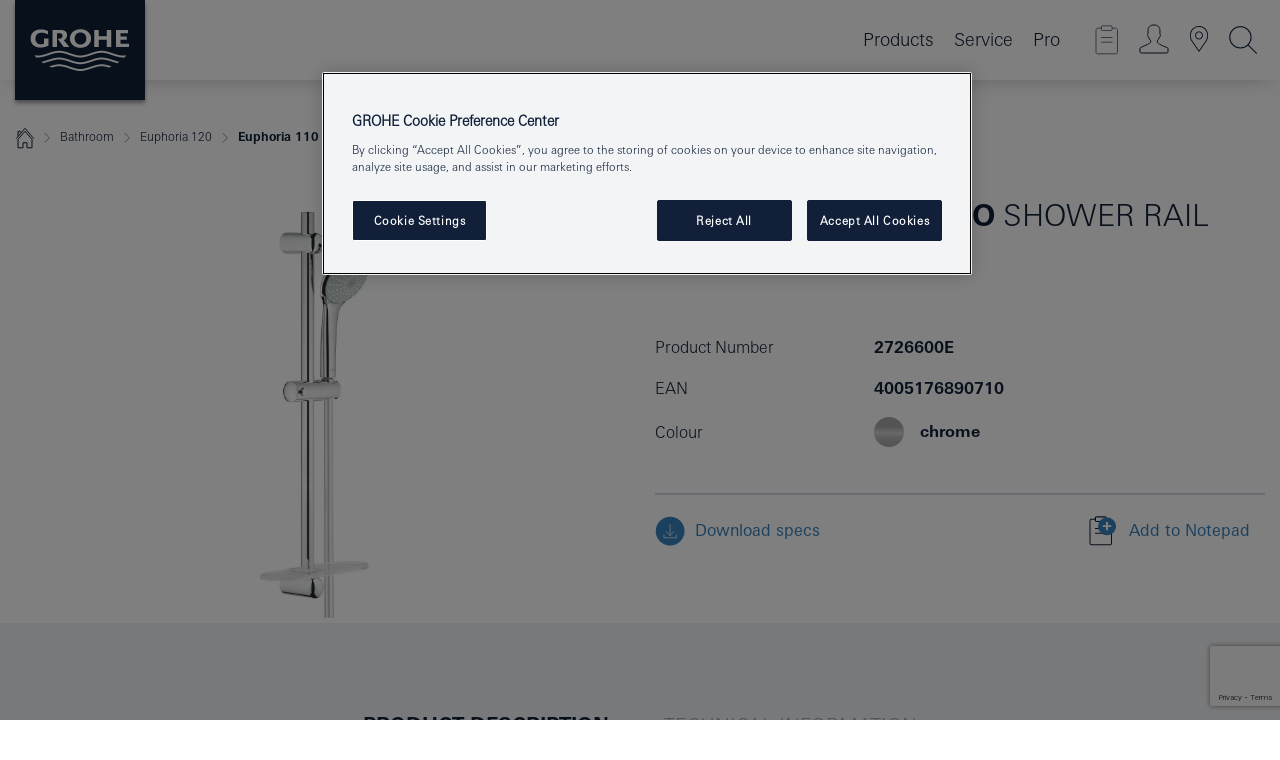

--- FILE ---
content_type: text/html;charset=UTF-8
request_url: https://www.grohe.co.id/id_id/euphoria-110-shower-rail-set-1-spray-2726600E.html
body_size: 19020
content:
<!DOCTYPE html>

<!--[if IE 8]><html class="no-js ie ie8 lt-ie9" dir="ltr" lang="in-ID"><![endif]-->
<!--[if IE 9]><html class="no-js ie ie9" dir="ltr" lang="in-ID"><![endif]-->
<!--[if IEMobile]><html class="no-js ie ie-mobile" dir="ltr" lang="in-ID"><![endif]-->
<!--[if gt IE 8 | !IE]><!--><html class="no-js" dir="ltr" lang="in-ID"> <!--<![endif]-->



<!-- last generation 15.12.2025 at 05:11:31 | content-ID: 2650755 | structure-ID: 2655453 | ref-Name: productdeatilspage -->
<head>
<script>
// Define dataLayer and the gtag function.
window.dataLayer = window.dataLayer || [];
function gtag(){dataLayer.push(arguments);}
// Default ad_storage to 'denied'.
gtag('consent', 'default', {
ad_storage: "denied",
analytics_storage: "denied",
functionality_storage: "denied",
personalization_storage: "denied",
security_storage: "denied",
ad_user_data: "denied",
ad_personalization: "denied",
wait_for_update: 500
});
</script>
<script src="https://cdn.cookielaw.org/consent/c1f498ec-5662-4a0c-b0d6-3db458e373fb/OtAutoBlock.js" type="text/javascript"></script>
<script charset="UTF-8" data-document-language="true" data-domain-script="c1f498ec-5662-4a0c-b0d6-3db458e373fb" src="https://cdn.cookielaw.org/scripttemplates/otSDKStub.js" type="text/javascript"></script>
<script type="text/javascript">
function OptanonWrapper() {
if (document.cookie.includes('OptanonAlertBoxClosed')) {
document.dispatchEvent( new CustomEvent('consents-ready', { 'detail': { consent: false } }));
}
}
</script>
<script type="text/javascript">
window.LANG_DATA = '/id_id/_technical/defaulttexts/index.json';
window.mobileApp = false;
window.CONFIG = {
imageBasePath: 'https://fe.grohe.com/release/0.85.0/b2x',
disable_productComparison: true,
disable_notepadLoggedIn: false,
showPrices: false,
groheChannel: 'B2C',
disable_notepadAvailabilityRequest: false,
isGlobalSearch: false,
loginUrl: '/login-idp.jsp?wrong_login_url=/id_id/administration/login/&partial_registration_url=/id_id/administration/registration/account-partial-registration-non-smart.html&login_ok_url=https%3A//www.grohe.co.id/id_id/_technical/webapp_properties/product-details-page.html',
staticSuggestionLinks : {
spareparts: '',
brochures: '',
showrooms: '/id_id/our-service/showrooms-installer/showroom-locator.html'
},
targetGroupsMapping: {planner: 'pro', pro: 'pro', daa: 'pro', designer: 'pro', showroom: 'pro', end: 'end', inst: 'pro', architect: 'pro', aap: 'pro', projects: 'pro'},
showDiyProducts: true,
historicalProducts: true,
productFallbackImage:'',
allowAnonNotepad: false,
filterIcons: {
A613_04: {
src: '/media/datasources/filter_icons/c2c/c2c_platinum_bw_logo.png',
tooltip: ''
},
A613_01: {
src: '/media/datasources/filter_icons/c2c/c2c_bronze_bw_logo.png',
tooltip: ''
},
A613_02: {
src: '/media/datasources/filter_icons/c2c/c2c_silver_bw_logo.png',
tooltip: ''
},
sustainable: {
src: '/media/datasources/filter_icons/sustainability/grohe_climate-care_logo.png',
tooltip: ''
},
A613_03: {
src: '/media/datasources/filter_icons/c2c/c2c_gold_bw_logo.png',
tooltip: ''
}
},
iconsForContent: [
'A613_04',
'A613_01',
'A613_02',
'A613_03'
],
}
</script>
<script>
window.ENDPOINTS = {
'B2X_PROJECT_REFERENCES': '/id_id/_technical/project_config/index.json',
'B2X_PRODUCTS': 'https://api.sapcx.grohe.com/rest/v2/solr/master_id_ID_Product/select',
'B2X_PRODUCTS_SKU': 'https://api.sapcx.grohe.com/rest/v2',
'B2X_ACCOUNT_PASSWORD':'/myaccount/user/password',
'B2X_SMARTSHOP':'/smartshop/order/submit',
'GROHE_APPLICATION':'https://application.grohe.com',
'B2X_USER_INFO':'/myaccount/user/info',
'B2X_SMARTSHOP':'/smartshop/order/submit',
'B2X_MY_ACCOUNT_PRODUCT':'/myaccount/product/',
'B2X_PRODUCT':'/notepad/v1',
'B2X_SMART_INFO':'/website/smart-info',
'B2X_PREFERENCE_CENTER':'https://application.grohe.com/gateway/preference-center-send/',
'GROHE_SPECIFICATION':'https://specification.grohe.com',
'B2X_SMARTSHOP_SKU':'/website/sku/',
'B2X_PAGELIKES':'/website/pagelikes/',
'B2X_PREFERENCE_CENTER_CHANGE':'https://application.grohe.com/gateway/preference-center-change-send/',
'B2X_CERAMICS_LANDINGPAGES':'/_technical/landingpages.json',
'B2X_MY_ACCOUNT_PRODUCT_COMPARISON':'/myaccount/comparison/',
'B2X_MY_ACCOUNT_PRODUCT_SERIAL_VALIDATION':'/website/forms/serialnumber-check/',
'B2X_ORDER_TRACKING':'/website/new-ordertracking',
'B2X_ORDER_TRACKING_TOGGLE_NOTIFICATIONS':'/myaccount/user/update/emailnotifications/',
'B2X_SALESFORCE_PREFERENCE_CENTER':'/website/webforms/marketing-cloud/',
'B2X_ACCOUNT_REGISTRATION_ACCESS_TOKEN':'/myaccount/user/access-token',
'B2X_ACCOUNT_REFRESH_ACCESS_TOKEN':'/website/jwtoken/refresh-token',
'B2X_MY_ACCOUNT_PRODUCT_REGISTRATION':'/website/forms/product-registration',
'B2X_GATED_PREFERENCE_CENTER':'https://application.grohe.com/gateway/preference-center-send-v2/',
'B2X_MY_ACCOUNT_FILE_UPLOAD':'http://account/fileupload.php',
'B2X_EXPORT':'/notepad/v1',
'B2X_MY_ACCOUNT_ORDER_STATE':'/notepad/v1',
'B2X_SMART_UPI_HISTORY':'/website/account/history/upi',
'B2X_WEBSITE':'/solr/website_b2x/select',
'B2X_INVOICE_REGISTRATION':'/website/account/invoices/upload',
'B2X_NOTEPAD':'/notepad/v1',
'B2X_SMARTSHOP_UPI':'/website/upi/',
'B2X_AVAILABILITY':'/notepad/v1',
'B2X_ACCOUNT':'https://idp2-apigw.cloud.grohe.com/v1/web/users',
'B2X_ACCOUNT_UPDATE':'/myaccount/user/update',
'B2X_SMART_CHARGE':'/smartshop/creditcard/recharge',
'B2X_INVOICE_UPLOAD_HISTORY':'/website/account/history/invoices'
};
</script>
<script>
(function (sCDN, sCDNProject, sCDNWorkspace, sCDNVers) {
if (
window.localStorage !== null &&
typeof window.localStorage === "object" &&
typeof window.localStorage.getItem === "function" &&
window.sessionStorage !== null &&
typeof window.sessionStorage === "object" &&
typeof window.sessionStorage.getItem === "function"
) {
sCDNVers =
window.sessionStorage.getItem("jts_preview_version") ||
window.localStorage.getItem("jts_preview_version") ||
sCDNVers;
}
window.jentis = window.jentis || {};
window.jentis.config = window.jentis.config || {};
window.jentis.config.frontend = window.jentis.config.frontend || {};
window.jentis.config.frontend.cdnhost =
sCDN + "/get/" + sCDNWorkspace + "/web/" + sCDNVers + "/";
window.jentis.config.frontend.vers = sCDNVers;
window.jentis.config.frontend.env = sCDNWorkspace;
window.jentis.config.frontend.project = sCDNProject;
window._jts = window._jts || [];
var f = document.getElementsByTagName("script")[0];
var j = document.createElement("script");
j.async = true;
j.src = window.jentis.config.frontend.cdnhost + "5d4sk9.js";
f.parentNode.insertBefore(j, f);
})("https://mmpb38.grohe.co.id","grohe-co-id","live", "_");
_jts.push({ track: "pageview" });
_jts.push({ track: "submit" });
</script>
<title>Euphoria 110 Mono Shower rail set 1 spray | GROHE </title> <meta name="title" content="Euphoria 110 Mono Shower rail set 1 spray" />    <meta content="index,follow" name="robots" /> <meta charset="UTF-8" /> <meta content="telephone=no" name="format-detection" /> <meta content="width=device-width, initial-scale=1.0, minimum-scale=1.0, maximum-scale=1.0, user-scalable=no" name="viewport" /> <meta content="id_id" name="locale" /> <meta content="id_id" name="locales" /> <meta content="grohe_global" name="client" /> <meta content="b2x" name="pagescope" /> <meta content="https://fe.grohe.com/release/0.85.0/b2x" name="application-name" /> <meta content="https://fe.grohe.com/release/0.85.0/b2x/browserconfig.xml" name="msapplication-config" /> <meta content="#112038" name="msapplication-TileColor" /> <meta content="https://fe.grohe.com/release/0.85.0/b2x/mstile-144x144.png" name="msapplication-TileImage" /> <meta content="https://fe.grohe.com/release/0.85.0/b2x/mstile-70x70.png" name="msapplication-square70x70logo" /> <meta content="https://fe.grohe.com/release/0.85.0/b2x/mstile-150x150.png" name="msapplication-square150x150logo" /> <meta content="https://fe.grohe.com/release/0.85.0/b2x/mstile-310x150.png" name="msapplication-wide310x150logo" /> <meta content="https://fe.grohe.com/release/0.85.0/b2x/mstile-310x310.png" name="msapplication-square310x310logo" /> <meta content="IE=Edge" http-equiv="X-UA-Compatible" /> <meta content="productdeatilspage" name="siteUID_es" /> <meta content="none" name="videoType_s" />
<link href="https://fe.grohe.com/release/0.85.0/b2x/favicon.ico" rel="icon" type="image/ico" />
<link href="https://fe.grohe.com/release/0.85.0/b2x/favicon.ico" rel="shortcut icon" type="image/x-icon" />
<link href="https://fe.grohe.com/release/0.85.0/b2x/favicon.ico" rel="icon" sizes="16x16 32x32 48x48" type="image/vnd.microsoft.icon" />
<link href="https://fe.grohe.com/release/0.85.0/b2x/favicon-16x16.png" rel="icon" sizes="16x16" type="image/png" />
<link href="https://fe.grohe.com/release/0.85.0/b2x/favicon-32x32.png" rel="icon" sizes="32x32" type="image/png" />
<link href="https://fe.grohe.com/release/0.85.0/b2x/favicon-48x48.png" rel="icon" sizes="48x48" type="image/png" />
<link href="https://fe.grohe.com/release/0.85.0/b2x/apple-touch-icon-76x76.png" rel="apple-touch-icon" sizes="76x76" />
<link href="https://fe.grohe.com/release/0.85.0/b2x/apple-touch-icon-120x120.png" rel="apple-touch-icon" sizes="120x120" />
<link href="https://fe.grohe.com/release/0.85.0/b2x/apple-touch-icon-152x152.png" rel="apple-touch-icon" sizes="152x152" />
<link href="https://fe.grohe.com/release/0.85.0/b2x/apple-touch-icon-180x180.png" rel="apple-touch-icon" sizes="180x180" />
<link rel="canonical" href="https://www.grohe.co.id/id_id/euphoria-110-mono-shower-rail-set-1-spray-2726600E.html" />
<link href="https://fe.grohe.com/release/0.85.0/b2x/css/bootstrap.css?created=20200225155040" media="all" rel="stylesheet" />
<link href="https://fe.grohe.com/release/0.85.0/b2x/css/main.css?created=20200225155040" media="all" rel="stylesheet" />
<script type="text/javascript"> var searchHeaderConfig = { "productSettings" : { "preferredResults": { "code": [ ] }, "preselection": { "filter": [] } }, "contentSettings": { } }; </script>
</head>




<body class="b2x-navigation pdp-ncs">
<!-- noindex -->
<script type="text/javascript">
// read cookie (DEXT-1212)
function getCookie(name) {
const nameEQ = name + "=";
const cookies = document.cookie.split(';');
for (let i = 0; i < cookies.length; i++) {
let cookie = cookies[i];
while (cookie.charAt(0) === ' ') {
cookie = cookie.substring(1, cookie.length);
}
if (cookie.indexOf(nameEQ) === 0) {
return cookie.substring(nameEQ.length, cookie.length);
}
}
return null;
}
</script>
<script type="text/javascript">
// <![CDATA[
var dataLayer = dataLayer || [];
// check if cookie is available
var hashedEmail = getCookie('hashed_email');
if (hashedEmail) {
dataLayer.push({
'hashedUserData': {
'sha256': {
'email': hashedEmail
}
}
});
}
dataLayer.push({
'pageName':'/euphoria-110-mono-shower-rail-set-1-spray-2726600E',
'pageTitle':'Shower rail set 1 spray',
'pageId':'2655453',
'pageSystemPath':'grohe_global/_technical_1/webapp_properties',
'pageCreated':'2019-05-29',
'pageLastEdit':'2025-12-15',
'pageCountry':'id',
'pageLanguage':'in',
'internal':'false',
'pagePool':'europe',
'pageArea':'portal',
'pageScope':'b2x',
'pageCategory':'product detail page',
});
// ]]>
</script>
<!-- Google Tag Manager -->
<noscript><iframe height="0" src="//www.googletagmanager.com/ns.html?id=GTM-PGZM7P" style="display:none;visibility:hidden" width="0"></iframe></noscript>
<script>
// <![CDATA[
(function(w,d,s,l,i){w[l]=w[l]||[];w[l].push({'gtm.start':
new Date().getTime(),event:'gtm.js'});var f=d.getElementsByTagName(s)[0],
j=d.createElement(s),dl=l!='dataLayer'?'&l='+l:'';j.async=true;j.setAttribute('class','optanon-category-C0001');j.src=
'//www.googletagmanager.com/gtm.js?id='+i+dl;f.parentNode.insertBefore(j,f);
})(window,document,'script','dataLayer','GTM-PGZM7P');
// ]]>
</script>
<!-- End Google Tag Manager -->
<div class="vuejs-container" id="vuejs-dev-container">
<div class="ie-flex-wrapper">
<div class="page-wrap">
<div class="vuejs-container" id="vuejs-header-container">
	<header class="header--fixed header header--bordertop sticky-top header--shadow header--bgColorFlyoutMobileSecondary header--bgColorFlyoutDesktopSecondary header--colorFlyoutMobileLight header--colorFlyoutDesktopLight" v-scrollbar-width-detection="">
		<div class="container">
			<nav class="navbar-light  navbar navbar-expand-xl" itemscope="" itemtype="http://schema.org/Organization">
					<a class="navbar-brand" href="/id_id/" itemprop="url" title="GROHE - Pure joy of water ">
<svg height="100" version="1.1" viewBox="0, 0, 130, 100" width="130" x="0" xmlns="http://www.w3.org/2000/svg" xmlns:xlink="http://www.w3.org/1999/xlink" y="0">
  <g id="Ebene_1">
    <path d="M0,0 L130,0 L130,100 L0,100 L0,0 z" fill="#112038"></path>
    <path d="M59.615,38.504 C59.614,42.055 62.032,44.546 65.48,44.546 C68.93,44.546 71.346,42.057 71.346,38.505 C71.346,34.943 68.937,32.459 65.48,32.459 C62.024,32.459 59.615,34.942 59.615,38.504 z M54.872,38.504 C54.872,33.132 59.351,29.205 65.48,29.205 C71.61,29.205 76.091,33.132 76.091,38.504 C76.091,43.861 71.601,47.795 65.48,47.795 C59.361,47.795 54.872,43.862 54.872,38.504 z M101.056,29.875 L101.056,47.124 L114,47.124 L114,43.744 L105.549,43.744 L105.549,39.645 L111.762,39.645 L111.762,36.396 L105.549,36.396 L105.549,33.254 L113.015,33.254 L113.015,29.875 L101.056,29.875 z M79.299,29.875 L79.299,47.124 L83.798,47.124 L83.798,39.75 L91.75,39.75 L91.75,47.124 L96.251,47.124 L96.251,29.875 L91.75,29.875 L91.75,36.252 L83.798,36.252 L83.798,29.875 L79.299,29.875 z M37.413,29.875 L37.413,47.124 L41.915,47.124 L41.915,33.129 L43.855,33.129 C46.4,33.129 47.54,33.942 47.54,35.751 C47.54,37.599 46.265,38.655 44.025,38.655 L43.036,38.629 L42.53,38.629 L48.784,47.124 L54.537,47.124 L48.803,40.188 C50.932,39.227 52.067,37.522 52.067,35.28 C52.067,31.626 49.7,29.875 44.761,29.875 L37.413,29.875 z M29.048,38.463 L29.048,43.635 C27.867,44.129 26.688,44.376 25.513,44.376 C22.484,44.376 20.354,42.037 20.354,38.708 C20.354,35.121 22.899,32.621 26.552,32.621 C28.594,32.621 30.616,33.191 33.069,34.455 L33.069,31.017 C29.936,29.736 28.39,29.371 26.074,29.371 C19.679,29.371 15.594,32.989 15.594,38.654 C15.594,44.043 19.558,47.627 25.517,47.627 C28.174,47.627 31.325,46.772 33.621,45.431 L33.621,38.463 L29.048,38.463 z M96.501,66.368 L96.068,66.211 L94.887,65.816 C91.46,64.783 88.718,64.267 86.624,64.267 C84.871,64.267 81.902,64.772 79.548,65.469 L78.373,65.816 C77.777,66.013 77.378,66.143 77.185,66.211 L76.004,66.618 L74.831,67.016 L73.649,67.418 C70.062,68.579 67.509,69.097 65.387,69.097 C63.559,69.097 60.849,68.597 58.304,67.791 L57.122,67.418 L55.943,67.016 L54.766,66.618 L53.585,66.211 L52.399,65.816 C48.977,64.783 46.228,64.267 44.146,64.267 C42.38,64.269 39.416,64.77 37.059,65.469 L35.885,65.816 C35.047,66.086 34.875,66.147 34.27,66.368 L36.645,67.6 L37.178,67.439 C39.947,66.583 42.331,66.137 44.151,66.137 C45.682,66.137 48.074,66.527 50.042,67.095 L51.224,67.439 L52.399,67.819 L53.585,68.211 L54.766,68.619 L55.943,69.018 L57.122,69.412 C60.668,70.5 63.278,71.001 65.388,71 C67.199,70.999 69.966,70.517 72.468,69.767 L73.649,69.412 L74.831,69.018 L76.004,68.619 L77.185,68.211 L78.373,67.819 L79.548,67.439 C82.561,66.544 84.782,66.137 86.628,66.138 C88.447,66.138 90.828,66.584 93.595,67.439 L94.127,67.6 L96.501,66.368 z M104.198,61.892 L97.321,59.781 C94.229,58.831 93.033,58.497 91.384,58.133 C89.639,57.747 87.89,57.525 86.625,57.525 C84.63,57.525 80.826,58.235 78.373,59.065 L73.649,60.666 C70.452,61.749 67.509,62.346 65.362,62.346 C63.203,62.346 60.289,61.755 57.076,60.666 L52.352,59.065 C49.906,58.236 46.087,57.525 44.09,57.525 C42.832,57.525 41.067,57.75 39.335,58.133 C37.705,58.495 36.413,58.853 33.397,59.781 L26.528,61.892 C27.262,62.56 27.458,62.714 28.28,63.271 L32.098,62.109 L35.253,61.178 L36.52,60.803 C39.877,59.813 42.154,59.388 44.094,59.388 C45.857,59.388 49.045,59.971 51.17,60.686 L57.076,62.667 C59.842,63.594 63.267,64.248 65.363,64.248 C67.451,64.248 70.907,63.59 73.649,62.667 L79.548,60.686 C81.665,59.975 84.872,59.386 86.628,59.388 C88.575,59.388 90.832,59.81 94.198,60.803 L95.465,61.178 L98.621,62.109 L102.446,63.271 C103.264,62.71 103.459,62.557 104.198,61.892 z M111.243,55.247 L111.047,55.575 C110.607,56.31 110.407,56.583 109.748,57.365 C108.911,57.479 108.576,57.504 107.913,57.504 C105.809,57.504 102.364,56.844 99.611,55.916 L94.887,54.32 C91.678,53.24 88.747,52.643 86.628,52.641 C84.843,52.641 81.715,53.215 79.548,53.941 L73.649,55.916 C70.868,56.846 67.455,57.504 65.388,57.504 C63.323,57.504 59.907,56.847 57.122,55.916 L51.224,53.941 C49.056,53.215 45.933,52.641 44.146,52.641 C42.03,52.641 39.091,53.24 35.885,54.32 L31.161,55.916 C28.406,56.844 24.963,57.504 22.854,57.504 C22.191,57.504 21.859,57.479 21.031,57.365 C20.418,56.66 20.178,56.332 19.724,55.575 L19.529,55.247 C21.128,55.507 22.022,55.601 22.899,55.601 C25.001,55.601 28.008,54.989 31.161,53.922 L35.885,52.32 C38.381,51.474 42.108,50.778 44.146,50.777 C46.174,50.777 49.904,51.476 52.399,52.32 L57.122,53.922 C60.274,54.989 63.284,55.601 65.387,55.601 C67.488,55.601 70.498,54.989 73.649,53.922 L78.373,52.32 C80.865,51.476 84.597,50.777 86.622,50.777 C88.665,50.777 92.385,51.474 94.887,52.32 L99.611,53.922 C102.763,54.989 105.77,55.601 107.872,55.601 C108.749,55.601 109.643,55.507 111.243,55.247 z" fill="#FFFFFE"></path>
  </g>
</svg>
					</a>
				<div class="header__iconwrapper">
			        <a aria-controls="navigationMenuContent" aria-expanded="false" aria-label="Toggle navigation" class="navbar-toggler" data-target="#navigationMenuContent" data-toggle="collapse">
			          <span class="navbar-toggler-icon" v-sidebar-nav-toggler=""></span>
			        </a>				
				</div>
				<a class="d-none d-lg-none nav-mobile-header__closer icon_close_secondary" v-nav-icons-flyout-toggler=""></a>
				<div class="row collapse navbar-collapse" id="navigationMenuContent">
<ul class="container navbar-nav navnode navnode--main">
<li class="nav-item">
<a aria-expanded="false" aria-haspopup="true" class="nav-link level1 hasNextLevel nav-link--noFocus nav-link--light nav-link--layerarrow nav-link--primarynav" href="javascript:void(0);" id="flyout-1209591" role="button" v-next-level-nav-toggler="" v-sidebar-nav-toggler="">
Products
</a>


</li>
<li class="nav-item">
<a aria-expanded="false" aria-haspopup="true" class="nav-link level1 hasNextLevel nav-link--noFocus nav-link--light nav-link--layerarrow nav-link--primarynav" href="javascript:void(0);" id="flyout-1205568" role="button" v-next-level-nav-toggler="" v-sidebar-nav-toggler="">
Service
</a>


</li>
<li class="nav-item">
<a aria-expanded="false" aria-haspopup="true" class="nav-link level1 hasNextLevel nav-link--noFocus nav-link--light nav-link--layerarrow nav-link--primarynav" href="javascript:void(0);" id="flyout-2654084" role="button" v-next-level-nav-toggler="" v-sidebar-nav-toggler="">
Pro
</a>


</li>
</ul>
				</div>
				<ul class="navbar-nav navnode navnode--icons" v-nav-icons-scroll-handler="">
						<li class="nav-item nav-item--flyout nav-item--icon">
		<notepad-navigation href="/id_id/notepad/" title="Open: My Notepad "></notepad-navigation>
    </li>
	<li class="nav-item nav-item--flyout nav-item--icon">
		<a aria-expanded="false" aria-haspopup="true" class="nav-link nav-link--noFocus nav-link--light nav-link--layerarrow nav-link--primarynav flyout-toggle" href="#" id="flyout-login" role="button" title="" v-nav-icons-flyout-toggler="">			
							
					
	        							

				<div class="flyout-icon flyout-icon--login"></div>
	        			

		</a>
				<div aria-labelledby="flyout-login" class="flyout" v-add-class-if-logged-in="'flyout--withFullWidthCategory'">
		      	<div class="flyout__background flyout__background--plain ">
					<a class="flyout__closer" v-nav-primary-closer=""></a>
				</div>
				<div class="row navbar-nav navnode navnode--secondary ">   
					<div class="navnode__wrapper navnode__wrapper--columnCategories">
						<ul class="container navnode__container navnode__container--login">
							<li class="nav-item nav-item--secondarynav col-12 nav-item--flyout flyout-category">								
											
		
						    								

							        <div class="flyout__headline text-uppercase">
								        <strong>Login</strong>
									</div>
									<div class="text-white mb-3"><span>
								        The login is currently only available for members of the GROHE SMART loyalty program.<br /><strong>Please note:</strong> to login or register, you are directed to the GROHE Professional Portal.
									</span></div>
										<a class="btn btn-primary btn--flyoutLogin" href="/login-idp.jsp?wrong_login_url=/id_id/administration/login/&amp;partial_registration_url=/id_id/administration/registration/account-partial-registration-non-smart.html&amp;login_ok_url=http://www.grohe.co.id/id_id/">Login</a>
											
		
							</li>
						</ul>
					</div>						
														
				</div>
			</div>
		</li>
					

    <li class="nav-item nav-item--flyout nav-item--icon">
		<a class="nav-link nav-link--noFocus nav-link--light nav-link--primarynav nav-link--locator" href="/id_id/our-service/showrooms-installer/showroom-locator.html" title="Showroom Locator">
			<span class="showroom-locator-icon"></span>
		</a>
	</li>
	<li class="nav-item nav-item--flyout nav-item--icon">
		<a aria-expanded="false" aria-haspopup="true" class="nav-link nav-link--noFocus nav-link--light nav-link--layerarrow nav-link--primarynav flyout-toggle" href="#" id="flyout-search" role="button" title="Open: Search " v-nav-icons-flyout-toggler="">
			<div class="flyout-icon flyout-icon--search"></div>
		</a>
		<div aria-labelledby="flyout-search" class="flyout">
			<div class="flyout__background flyout__background--plain ">
				<a class="flyout__closer" v-nav-primary-closer=""></a>
			</div>
			<div class="row navbar-nav navnode navnode--secondary navnode--fullHeight ">
				<ul class="container navnode__container navnode__container--search">
					<li class="nav-item nav-item--secondarynav nav-item--noborder">
						<div class="nav-search-item container justify-content-center">
							<div class="nav-search-item__inner col-12 col-lg-8">
								<b2x-search-header search-base-url="/id_id/search-results-page/">
                              </b2x-search-header>
							</div>
						</div>
					</li>
				</ul>
			</div>
		</div>
    </li>

				</ul>
			</nav>
		</div>
	</header>
<aside class="navigation-sidebar navigation-sidebar--hidden">
<a class="navbar-brand" href="/id_id/" itemprop="url" title="GROHE - Pure joy of water ">
<svg height="100" version="1.1" viewBox="0, 0, 130, 100" width="130" x="0" xmlns="http://www.w3.org/2000/svg" xmlns:xlink="http://www.w3.org/1999/xlink" y="0">
<g id="Ebene_1">
<path d="M0,0 L130,0 L130,100 L0,100 L0,0 z" fill="#112038"></path>
<path d="M59.615,38.504 C59.614,42.055 62.032,44.546 65.48,44.546 C68.93,44.546 71.346,42.057 71.346,38.505 C71.346,34.943 68.937,32.459 65.48,32.459 C62.024,32.459 59.615,34.942 59.615,38.504 z M54.872,38.504 C54.872,33.132 59.351,29.205 65.48,29.205 C71.61,29.205 76.091,33.132 76.091,38.504 C76.091,43.861 71.601,47.795 65.48,47.795 C59.361,47.795 54.872,43.862 54.872,38.504 z M101.056,29.875 L101.056,47.124 L114,47.124 L114,43.744 L105.549,43.744 L105.549,39.645 L111.762,39.645 L111.762,36.396 L105.549,36.396 L105.549,33.254 L113.015,33.254 L113.015,29.875 L101.056,29.875 z M79.299,29.875 L79.299,47.124 L83.798,47.124 L83.798,39.75 L91.75,39.75 L91.75,47.124 L96.251,47.124 L96.251,29.875 L91.75,29.875 L91.75,36.252 L83.798,36.252 L83.798,29.875 L79.299,29.875 z M37.413,29.875 L37.413,47.124 L41.915,47.124 L41.915,33.129 L43.855,33.129 C46.4,33.129 47.54,33.942 47.54,35.751 C47.54,37.599 46.265,38.655 44.025,38.655 L43.036,38.629 L42.53,38.629 L48.784,47.124 L54.537,47.124 L48.803,40.188 C50.932,39.227 52.067,37.522 52.067,35.28 C52.067,31.626 49.7,29.875 44.761,29.875 L37.413,29.875 z M29.048,38.463 L29.048,43.635 C27.867,44.129 26.688,44.376 25.513,44.376 C22.484,44.376 20.354,42.037 20.354,38.708 C20.354,35.121 22.899,32.621 26.552,32.621 C28.594,32.621 30.616,33.191 33.069,34.455 L33.069,31.017 C29.936,29.736 28.39,29.371 26.074,29.371 C19.679,29.371 15.594,32.989 15.594,38.654 C15.594,44.043 19.558,47.627 25.517,47.627 C28.174,47.627 31.325,46.772 33.621,45.431 L33.621,38.463 L29.048,38.463 z M96.501,66.368 L96.068,66.211 L94.887,65.816 C91.46,64.783 88.718,64.267 86.624,64.267 C84.871,64.267 81.902,64.772 79.548,65.469 L78.373,65.816 C77.777,66.013 77.378,66.143 77.185,66.211 L76.004,66.618 L74.831,67.016 L73.649,67.418 C70.062,68.579 67.509,69.097 65.387,69.097 C63.559,69.097 60.849,68.597 58.304,67.791 L57.122,67.418 L55.943,67.016 L54.766,66.618 L53.585,66.211 L52.399,65.816 C48.977,64.783 46.228,64.267 44.146,64.267 C42.38,64.269 39.416,64.77 37.059,65.469 L35.885,65.816 C35.047,66.086 34.875,66.147 34.27,66.368 L36.645,67.6 L37.178,67.439 C39.947,66.583 42.331,66.137 44.151,66.137 C45.682,66.137 48.074,66.527 50.042,67.095 L51.224,67.439 L52.399,67.819 L53.585,68.211 L54.766,68.619 L55.943,69.018 L57.122,69.412 C60.668,70.5 63.278,71.001 65.388,71 C67.199,70.999 69.966,70.517 72.468,69.767 L73.649,69.412 L74.831,69.018 L76.004,68.619 L77.185,68.211 L78.373,67.819 L79.548,67.439 C82.561,66.544 84.782,66.137 86.628,66.138 C88.447,66.138 90.828,66.584 93.595,67.439 L94.127,67.6 L96.501,66.368 z M104.198,61.892 L97.321,59.781 C94.229,58.831 93.033,58.497 91.384,58.133 C89.639,57.747 87.89,57.525 86.625,57.525 C84.63,57.525 80.826,58.235 78.373,59.065 L73.649,60.666 C70.452,61.749 67.509,62.346 65.362,62.346 C63.203,62.346 60.289,61.755 57.076,60.666 L52.352,59.065 C49.906,58.236 46.087,57.525 44.09,57.525 C42.832,57.525 41.067,57.75 39.335,58.133 C37.705,58.495 36.413,58.853 33.397,59.781 L26.528,61.892 C27.262,62.56 27.458,62.714 28.28,63.271 L32.098,62.109 L35.253,61.178 L36.52,60.803 C39.877,59.813 42.154,59.388 44.094,59.388 C45.857,59.388 49.045,59.971 51.17,60.686 L57.076,62.667 C59.842,63.594 63.267,64.248 65.363,64.248 C67.451,64.248 70.907,63.59 73.649,62.667 L79.548,60.686 C81.665,59.975 84.872,59.386 86.628,59.388 C88.575,59.388 90.832,59.81 94.198,60.803 L95.465,61.178 L98.621,62.109 L102.446,63.271 C103.264,62.71 103.459,62.557 104.198,61.892 z M111.243,55.247 L111.047,55.575 C110.607,56.31 110.407,56.583 109.748,57.365 C108.911,57.479 108.576,57.504 107.913,57.504 C105.809,57.504 102.364,56.844 99.611,55.916 L94.887,54.32 C91.678,53.24 88.747,52.643 86.628,52.641 C84.843,52.641 81.715,53.215 79.548,53.941 L73.649,55.916 C70.868,56.846 67.455,57.504 65.388,57.504 C63.323,57.504 59.907,56.847 57.122,55.916 L51.224,53.941 C49.056,53.215 45.933,52.641 44.146,52.641 C42.03,52.641 39.091,53.24 35.885,54.32 L31.161,55.916 C28.406,56.844 24.963,57.504 22.854,57.504 C22.191,57.504 21.859,57.479 21.031,57.365 C20.418,56.66 20.178,56.332 19.724,55.575 L19.529,55.247 C21.128,55.507 22.022,55.601 22.899,55.601 C25.001,55.601 28.008,54.989 31.161,53.922 L35.885,52.32 C38.381,51.474 42.108,50.778 44.146,50.777 C46.174,50.777 49.904,51.476 52.399,52.32 L57.122,53.922 C60.274,54.989 63.284,55.601 65.387,55.601 C67.488,55.601 70.498,54.989 73.649,53.922 L78.373,52.32 C80.865,51.476 84.597,50.777 86.622,50.777 C88.665,50.777 92.385,51.474 94.887,52.32 L99.611,53.922 C102.763,54.989 105.77,55.601 107.872,55.601 C108.749,55.601 109.643,55.507 111.243,55.247 z" fill="#FFFFFE"></path>
</g>
</svg>
</a>
<a class="navigation-sidebar__close-btn" href="#" target="_self" v-sidebar-nav-toggler="">
<span class="icon icon_close_primary"></span>
</a>
<nav class="nav-container nav-container--level1">
<ul class="navigation navigation">
<li class="nav-item">
<a aria-expanded="false" aria-haspopup="true" class="nav-link next-level-toggle nav-link--noFocus nav-link--light" href="javascript:void(0);" id="flyout-1209591" role="button" v-next-level-nav-toggler="">
Products
</a>
<nav class="nav-container nav-container--level2 hidden">
<a class="nav-link link-back level2" href="javascript:void(0)" v-nav-back-button="">Products</a>
<ul class="navigation navigation--level2">
<li class="nav-item">
<a aria-expanded="false" aria-haspopup="true" class="nav-link level2 nav-link--noFocus nav-link--light next-level-toggle" href="javascript:void(0);" id="flyout-1209591" role="button" v-next-level-nav-toggler="">
Bathroom
</a>
<nav class="nav-container nav-container--level3 hidden">
<a class="nav-link link-back level3" href="javascript:void(0)" v-nav-back-button="">Bathroom</a>
<ul class="navigation navigation--level3">
<li class="nav-item">
<a aria-expanded="false" aria-haspopup="true" class="nav-link level3 nav-link--noFocus nav-link--light next-level-toggle" href="javascript:void(0);" id="flyout-1209616" role="button" v-next-level-nav-toggler="">
For wash basins
</a>
<nav class="nav-container nav-container--level4 hidden">
<a class="nav-link link-back level4" href="javascript:void(0)" v-nav-back-button="">For wash basins</a>
<ul class="navigation navigation--level4">
<li class="nav-item">
<a class="nav-link level4 nav-link--noFocus nav-link--light" href="/id_id/for-your-bathroom/for-wash-basins/for-wash-basins.html">
Overview
</a>
</li>
<li class="nav-item">
<a class="nav-link level4 nav-link--noFocus nav-link--light" href="/id_id/for-your-bathroom/collections/overview-bathroom-collections.html">
Faucet Collections
</a>
</li>
<li class="nav-item">
<a class="nav-link level4 nav-link--noFocus nav-link--light" href="/id_id/hygiene/sensor-taps.html">
Touchless faucets
</a>
</li>
<li class="nav-item">
<a class="nav-link level4 nav-link--noFocus nav-link--light" href="/id_id/for-your-bathroom/for-wash-basins/grohe-plus/">
GROHE Plus
</a>
</li>
</ul>
</nav>
</li>
<li class="nav-item">
<a aria-expanded="false" aria-haspopup="true" class="nav-link level3 nav-link--noFocus nav-link--light next-level-toggle" href="javascript:void(0);" id="flyout-1599172" role="button" v-next-level-nav-toggler="">
For showers
</a>
<nav class="nav-container nav-container--level4 hidden">
<a class="nav-link link-back level4" href="javascript:void(0)" v-nav-back-button="">For showers</a>
<ul class="navigation navigation--level4">
<li class="nav-item">
<a class="nav-link level4 nav-link--noFocus nav-link--light" href="/id_id/for-your-bathroom/for-showers/for-showers.html">
Overview
</a>
</li>
<li class="nav-item">
<a class="nav-link level4 nav-link--noFocus nav-link--light" href="/id_id/for-your-bathroom/for-showers/new-showers/">
The Perfect Shower
</a>
</li>
<li class="nav-item">
<a class="nav-link level4 nav-link--noFocus nav-link--light" href="/id_id/for-your-bathroom/shower-collections/overview-shower-collections.html">
Shower and Thermostat collections
</a>
</li>
<li class="nav-item">
<a class="nav-link level4 nav-link--noFocus nav-link--light" href="/id_id/for-your-bathroom/smartcontrol/smartcontrol-your-life-your-rules.html">
SmartControl
</a>
</li>
</ul>
</nav>
</li>
<li class="nav-item">
<a aria-expanded="false" aria-haspopup="true" class="nav-link level3 nav-link--noFocus nav-link--light next-level-toggle" href="javascript:void(0);" id="flyout-1209577" role="button" v-next-level-nav-toggler="">
For Bath tubs
</a>
<nav class="nav-container nav-container--level4 hidden">
<a class="nav-link link-back level4" href="javascript:void(0)" v-nav-back-button="">For Bath tubs</a>
<ul class="navigation navigation--level4">
<li class="nav-item">
<a class="nav-link level4 nav-link--noFocus nav-link--light" href="/id_id/for-your-bathroom/for-bath-tubes/for-bath-tubes.html">
Overview
</a>
</li>
<li class="nav-item">
<a class="nav-link level4 nav-link--noFocus nav-link--light" href="/id_id/for-your-bathroom/overview-thm-collections/overview-thm-collections.html">
Thermostat Collections
</a>
</li>
</ul>
</nav>
</li>
<li class="nav-item">
<a aria-expanded="false" aria-haspopup="true" class="nav-link level3 nav-link--noFocus nav-link--light next-level-toggle" href="javascript:void(0);" id="flyout-1209623" role="button" v-next-level-nav-toggler="">
For WC, urinal & bidet
</a>
<nav class="nav-container nav-container--level4 hidden">
<a class="nav-link link-back level4" href="javascript:void(0)" v-nav-back-button="">For WC, urinal & bidet</a>
<ul class="navigation navigation--level4">
<li class="nav-item">
<a class="nav-link level4 nav-link--noFocus nav-link--light" href="/id_id/for-your-bathroom/for-wc-urinal-bidet/for-wc-urinal-bidet.html">
Overview
</a>
</li>
<li class="nav-item">
<a class="nav-link level4 nav-link--noFocus nav-link--light" href="/id_id/for-your-bathroom/collections/overview-wc-collections.html">
WC collections
</a>
</li>
<li class="nav-item">
<a class="nav-link level4 nav-link--noFocus nav-link--light" href="/id_id/for-your-bathroom/shower-toilet/shower-toilet_overview.html">
Shower Toilet
</a>
</li>
</ul>
</nav>
</li>
<li class="nav-item">
<a aria-expanded="false" aria-haspopup="true" class="nav-link level3 nav-link--noFocus nav-link--light next-level-toggle" href="javascript:void(0);" id="flyout-1209883" role="button" v-next-level-nav-toggler="">
GROHE Ceramics
</a>
<nav class="nav-container nav-container--level4 hidden">
<a class="nav-link link-back level4" href="javascript:void(0)" v-nav-back-button="">GROHE Ceramics</a>
<ul class="navigation navigation--level4">
<li class="nav-item">
<a class="nav-link level4 nav-link--noFocus nav-link--light" href="/id_id/for-your-bathroom/ceramics/ceramics-overview.html">
Overview
</a>
</li>
</ul>
</nav>
</li>
<li class="nav-item">
<a aria-expanded="false" aria-haspopup="true" class="nav-link level3 nav-link--noFocus nav-link--light next-level-toggle" href="javascript:void(0);" id="flyout-1209584" role="button" v-next-level-nav-toggler="">
Bathroom Accessories
</a>
<nav class="nav-container nav-container--level4 hidden">
<a class="nav-link link-back level4" href="javascript:void(0)" v-nav-back-button="">Bathroom Accessories</a>
<ul class="navigation navigation--level4">
<li class="nav-item">
<a class="nav-link level4 nav-link--noFocus nav-link--light" href="/id_id/for-your-bathroom/bathroom-accessories/overview-accessories.html">
Overview
</a>
</li>
</ul>
</nav>
</li>
<li class="nav-item">
<a aria-expanded="false" aria-haspopup="true" class="nav-link level3 nav-link--noFocus nav-link--light next-level-toggle" href="javascript:void(0);" id="flyout-1206591" role="button" v-next-level-nav-toggler="">
Bathroom Inspiration
</a>
<nav class="nav-container nav-container--level4 hidden">
<a class="nav-link link-back level4" href="javascript:void(0)" v-nav-back-button="">Bathroom Inspiration</a>
<ul class="navigation navigation--level4">
<li class="nav-item">
<a class="nav-link level4 nav-link--noFocus nav-link--light" href="/id_id/for-your-bathroom/design-trends/overview-design-trends.html">
Design Trends
</a>
</li>
<li class="nav-item">
<a class="nav-link level4 nav-link--noFocus nav-link--light" href="/id_id/for-your-bathroom/water-saving-innovations/overview-water-saving-innovations.html">
Water-saving innovations
</a>
</li>
<li class="nav-item">
<a class="nav-link level4 nav-link--noFocus nav-link--light" href="/id_id/for-your-bathroom/complete-bathroom-solutions/overview-complete-solutions.html">
Bathroom Solutions
</a>
</li>
<li class="nav-item">
<a class="nav-link level4 nav-link--noFocus nav-link--light" href="/id_id/for-your-bathroom/best-match/best-match.html">
GROHE PerfectMatch
</a>
</li>
</ul>
</nav>
</li>
</ul>
</nav>
</li>
<li class="nav-item">
<a aria-expanded="false" aria-haspopup="true" class="nav-link level2 nav-link--noFocus nav-link--light next-level-toggle" href="javascript:void(0);" id="flyout-1756199" role="button" v-next-level-nav-toggler="">
Kitchen
</a>
<nav class="nav-container nav-container--level3 hidden">
<a class="nav-link link-back level3" href="javascript:void(0)" v-nav-back-button="">Kitchen</a>
<ul class="navigation navigation--level3">
<li class="nav-item">
<a aria-expanded="false" aria-haspopup="true" class="nav-link level3 nav-link--noFocus nav-link--light next-level-toggle" href="javascript:void(0);" id="flyout-1205416" role="button" v-next-level-nav-toggler="">
Kitchen Taps
</a>
<nav class="nav-container nav-container--level4 hidden">
<a class="nav-link link-back level4" href="javascript:void(0)" v-nav-back-button="">Kitchen Taps</a>
<ul class="navigation navigation--level4">
<li class="nav-item">
<a class="nav-link level4 nav-link--noFocus nav-link--light" href="/id_id/for-your-kitchen/kitchen-taps/overview-kitchen-taps.html">
Overview
</a>
</li>
<li class="nav-item">
<a class="nav-link level4 nav-link--noFocus nav-link--light" href="/id_id/for-your-kitchen/kitchen-taps/tapware/smartcontrol.html">
Kitchen Faucet Collections
</a>
</li>
</ul>
</nav>
</li>
<li class="nav-item">
<a aria-expanded="false" aria-haspopup="true" class="nav-link level3 nav-link--noFocus nav-link--light next-level-toggle" href="javascript:void(0);" id="flyout-1756081" role="button" v-next-level-nav-toggler="">
Kitchen Sinks
</a>
<nav class="nav-container nav-container--level4 hidden">
<a class="nav-link link-back level4" href="javascript:void(0)" v-nav-back-button="">Kitchen Sinks</a>
<ul class="navigation navigation--level4">
<li class="nav-item">
<a class="nav-link level4 nav-link--noFocus nav-link--light" href="/id_id/for-your-kitchen/kitchen-sinks/overview/">
Overview
</a>
</li>
<li class="nav-item">
<a class="nav-link level4 nav-link--noFocus nav-link--light" href="/id_id/for-your-kitchen/kitchen-sinks/kitchen-sinks/">
Kitchen Sinks
</a>
</li>
</ul>
</nav>
</li>
<li class="nav-item">
<a aria-expanded="false" aria-haspopup="true" class="nav-link level3 nav-link--noFocus nav-link--light next-level-toggle" href="javascript:void(0);" id="flyout-1204503" role="button" v-next-level-nav-toggler="">
Kitchen Accessories
</a>
<nav class="nav-container nav-container--level4 hidden">
<a class="nav-link link-back level4" href="javascript:void(0)" v-nav-back-button="">Kitchen Accessories</a>
<ul class="navigation navigation--level4">
<li class="nav-item">
<a class="nav-link level4 nav-link--noFocus nav-link--light" href="/id_id/for-your-kitchen/kitchen-accessoires/overview-accessories.html">
Overview
</a>
</li>
</ul>
</nav>
</li>
<li class="nav-item">
<a aria-expanded="false" aria-haspopup="true" class="nav-link level3 nav-link--noFocus nav-link--light next-level-toggle" href="javascript:void(0);" id="flyout-1204302" role="button" v-next-level-nav-toggler="">
Kitchen Inspirations
</a>
<nav class="nav-container nav-container--level4 hidden">
<a class="nav-link link-back level4" href="javascript:void(0)" v-nav-back-button="">Kitchen Inspirations</a>
<ul class="navigation navigation--level4">
<li class="nav-item">
<a class="nav-link level4 nav-link--noFocus nav-link--light" href="/id_id/for-your-kitchen/design-trends/overview-design-trends.html">
Kitchen Trends & Tap Designs
</a>
</li>
</ul>
</nav>
</li>
</ul>
</nav>
</li>
</ul>
</nav>
</li>
<li class="nav-item">
<a aria-expanded="false" aria-haspopup="true" class="nav-link next-level-toggle nav-link--noFocus nav-link--light" href="javascript:void(0);" id="flyout-1205568" role="button" v-next-level-nav-toggler="">
Service
</a>
<nav class="nav-container nav-container--level2 hidden">
<a class="nav-link link-back level2" href="javascript:void(0)" v-nav-back-button="">Service</a>
<ul class="navigation navigation--level2">
<li class="nav-item">
<a aria-expanded="false" aria-haspopup="true" class="nav-link level2 nav-link--noFocus nav-link--light next-level-toggle" href="javascript:void(0);" id="flyout-1205613" role="button" v-next-level-nav-toggler="">
How can we Help?
</a>
<nav class="nav-container nav-container--level3 hidden">
<a class="nav-link link-back level3" href="javascript:void(0)" v-nav-back-button="">How can we Help?</a>
<ul class="navigation navigation--level3">
<li class="nav-item">
<a class="nav-link level3 nav-link--noFocus nav-link--light" href="/id_id/our-service/services-overview.html">
Overview
</a>
</li>
<li class="nav-item">
<a class="nav-link level3 nav-link--noFocus nav-link--light" href="/id_id/our-service/showrooms-installer/showroom-locator.html">
Find showrooms & installers
</a>
</li>
<li class="nav-item">
<a class="nav-link level3 nav-link--noFocus nav-link--light" href="/id_id/our-service/guarantee/guarantee.html">
Guarantee
</a>
</li>
<li class="nav-item">
<a class="nav-link level3 nav-link--noFocus nav-link--light" href="/id_id/our-service/maintenance/maintenance.html">
Maintenance & Care
</a>
</li>
<li class="nav-item">
<a class="nav-link level3 nav-link--noFocus nav-link--light" href="/id_id/our-service/brochures/brochures.html">
Brochures
</a>
</li>
<li class="nav-item">
<a class="nav-link level3 nav-link--noFocus nav-link--light" href="/id_id/our-service/installation-videos/installation-videos-overview.html">
Installation videos
</a>
</li>
<li class="nav-item">
<a class="nav-link level3 nav-link--noFocus nav-link--light" href="/id_id/hygiene/">
Hygiene Knowledge
</a>
</li>
</ul>
</nav>
</li>
<li class="nav-item">
<a aria-expanded="false" aria-haspopup="true" class="nav-link level2 nav-link--noFocus nav-link--light next-level-toggle" href="javascript:void(0);" id="flyout-1204051" role="button" v-next-level-nav-toggler="">
About GROHE
</a>
<nav class="nav-container nav-container--level3 hidden">
<a class="nav-link link-back level3" href="javascript:void(0)" v-nav-back-button="">About GROHE</a>
<ul class="navigation navigation--level3">
<li class="nav-item">
<a class="nav-link level3 nav-link--noFocus nav-link--light" href="/id_id/our-service/about-grohe/about-grohe.html">
About GROHE
</a>
</li>
<li class="nav-item">
<a class="nav-link level3 nav-link--noFocus nav-link--light" href="/id_id/company/sustainability.html">
GROHE DNA
</a>
</li>
<li class="nav-item">
<a class="nav-link level3 nav-link--noFocus nav-link--light" href="/id_id/our-service/fortune-magazine/">
Fortune Magazine
</a>
</li>
<li class="nav-item">
<a class="nav-link level3 nav-link--noFocus nav-link--light" href="/id_id/our-service/customy-space/">
CustoMy Space
</a>
</li>
<li class="nav-item">
<a aria-expanded="false" aria-haspopup="true" class="nav-link level3 nav-link--noFocus nav-link--light next-level-toggle" href="javascript:void(0);" id="flyout-1204051" role="button" v-next-level-nav-toggler="">
References
</a>
<nav class="nav-container nav-container--level4 hidden">
<a class="nav-link link-back level4" href="javascript:void(0)" v-nav-back-button="">References</a>
<ul class="navigation navigation--level4">
<li class="nav-item">
<a class="nav-link level4 nav-link--noFocus nav-link--light" href="/id_id/our-service/about-grohe/references/hotels/asia/st-regis-bali/st-regis-bali.html">
Hotels
</a>
</li>
<li class="nav-item">
<a class="nav-link level4 nav-link--noFocus nav-link--light" href="/id_id/our-service/about-grohe/references/residential/250-bowery/250-bowery.html">
Residential
</a>
</li>
<li class="nav-item">
<a class="nav-link level4 nav-link--noFocus nav-link--light" href="/id_id/our-service/about-grohe/references/commercial/storm-model-management-ltd/storm-model-management-ltd.html">
Commercial
</a>
</li>
<li class="nav-item">
<a class="nav-link level4 nav-link--noFocus nav-link--light" href="/id_id/our-service/about-grohe/references/healthcare/albert-schweitzer-hospital/albert-schweitzer-hospital.html">
Healthcare
</a>
</li>
<li class="nav-item">
<a class="nav-link level4 nav-link--noFocus nav-link--light" href="/id_id/our-service/about-grohe/references/education/anna-seghers-school/anna-seghers-school.html">
Education
</a>
</li>
<li class="nav-item">
<a class="nav-link level4 nav-link--noFocus nav-link--light" href="/id_id/our-service/about-grohe/references/sports-leisure/donbass-arena/donbass-arena.html">
Sports & Leisure
</a>
</li>
<li class="nav-item">
<a class="nav-link level4 nav-link--noFocus nav-link--light" href="/id_id/our-service/about-grohe/references/transport/mein-schiff-6/mein-schiff-6.html">
Transport
</a>
</li>
<li class="nav-item">
<a class="nav-link level4 nav-link--noFocus nav-link--light" href="/id_id/our-service/about-grohe/references/reference-book-9/465-north-park/465-north-park.html">
Reference book 9
</a>
</li>
</ul>
</nav>
</li>
</ul>
</nav>
</li>
<li class="nav-item">
<a class="nav-link level2 nav-link--noFocus nav-link--light" href="/id_id/our-service/contact/contact.html">
Contact
</a>
</li>
</ul>
</nav>
</li>
<li class="nav-item">
<a aria-expanded="false" aria-haspopup="true" class="nav-link next-level-toggle nav-link--noFocus nav-link--light" href="javascript:void(0);" id="flyout-2654084" role="button" v-next-level-nav-toggler="">
Pro
</a>
<nav class="nav-container nav-container--level2 hidden">
<a class="nav-link link-back level2" href="javascript:void(0)" v-nav-back-button="">Pro</a>
<ul class="navigation navigation--level2">
<li class="nav-item">
<a aria-expanded="false" aria-haspopup="true" class="nav-link level2 nav-link--noFocus nav-link--light next-level-toggle" href="javascript:void(0);" id="flyout-2654084" role="button" v-next-level-nav-toggler="">
Services for Professionals
</a>
<nav class="nav-container nav-container--level3 hidden">
<a class="nav-link link-back level3" href="javascript:void(0)" v-nav-back-button="">Services for Professionals</a>
<ul class="navigation navigation--level3">
<li class="nav-item">
<a class="nav-link level3 nav-link--noFocus nav-link--light" href="/id_id/grohe-professional/services-for-you/grohe-professional-app/">
GROHE Professional App
</a>
</li>
<li class="nav-item">
<a class="nav-link level3 nav-link--noFocus nav-link--light" href="/id_id/grohe-professional/services-for-you/guarantee/">
Guarantee
</a>
</li>
<li class="nav-item">
<a class="nav-link level3 nav-link--noFocus nav-link--light" href="/id_id/grohe-professional/services-for-you/faq/">
FAQ
</a>
</li>
<li class="nav-item">
<a class="nav-link level3 nav-link--noFocus nav-link--light" href="/id_id/grohe-professional/services-for-you/installation-videos/">
Installation videos
</a>
</li>
<li class="nav-item">
<a aria-expanded="false" aria-haspopup="true" class="nav-link level3 nav-link--noFocus nav-link--light next-level-toggle" href="javascript:void(0);" id="flyout-2651152" role="button" v-next-level-nav-toggler="">
Product Registration
</a>
<nav class="nav-container nav-container--level4 hidden">
<a class="nav-link link-back level4" href="javascript:void(0)" v-nav-back-button="">Product Registration</a>
<ul class="navigation navigation--level4">
<li class="nav-item">
<a class="nav-link level4 nav-link--noFocus nav-link--light" href="/id_id/grohe-professional/services-for-you/product-registration/add-products/">
Add Products
</a>
</li>
<li class="nav-item">
<a class="nav-link level4 nav-link--noFocus nav-link--light" href="/id_id/grohe-professional/services-for-you/product-registration/confirmation/confirmation-page.html">
Confirmation
</a>
</li>
<li class="nav-item">
<a class="nav-link level4 nav-link--noFocus nav-link--light" href="/id_id/grohe-professional/services-for-you/product-registration/summary/product-registration-summery.html">
Summary
</a>
</li>
<li class="nav-item">
<a class="nav-link level4 nav-link--noFocus nav-link--light" href="/id_id/grohe-professional/services-for-you/product-registration/register-product/register-product.html">
Register Product
</a>
</li>
</ul>
</nav>
</li>
</ul>
</nav>
</li>
</ul>
</nav>
</li>
</ul>
</nav>
</aside>
<div class="sidebar-overlay" v-sidebar-nav-toggler=""></div>
</div>

<main class="main">
<div class="vuejs-container" id="vuejs-main-container">
<div class="container">
<div class="row">
<nav aria-label="breadcrumb" class="d-none d-lg-block">
<ol class="breadcrumb">
<li class="breadcrumb__item">
<a class="breadcrumb__link" href="/id_id/">GROHE Global</a>
</li>
<li class="breadcrumb__item">
<a class="breadcrumb__link" href="/id_id/for-your-bathroom/overview-bathroom.html">Bathroom</a>
</li>
<li class="breadcrumb__item">
<a class="breadcrumb__link" href="/id_id/for-your-bathroom/collections/hand-showers-and-shower-sets/euphoria.html">Euphoria 120</a>
</li>

<li aria-current="page" class="breadcrumb__item active">Euphoria 110 Mono Shower rail set 1 spray</li>
</ol>
</nav>

</div>
</div>
<!-- index -->
<article class="pdp pdp-ncs pb-5">
<section class="pdp__section-main">
<div class="container">
<div class="product-box" itemscope="" itemtype="http://schema.org/Product" v-gtm-eec-product-detail="&#39;2726600E&#39;">

<div class="flex-float-container clearfix">
<div class="flex-float-item flex-float-item--slider position-relative">
<div class="d-flex flex-wrap position-absolute">



</div>




<div class="product-image-container">
<a class="image__link" target="_blank" v-lightbox:group1="{title:&#39;&#39;,description:&#39;&#39;}" href="//cdn.cloud.grohe.com/prod/20/27/2726600E/480/2726600E_1_1.jpg">
<img class="0 " srcset="//cdn.cloud.grohe.com/prod/20/27/2726600E/1280/2726600E_1_1.jpg 1280w, //cdn.cloud.grohe.com/prod/20/27/2726600E/1024/2726600E_1_1.jpg 1024w, //cdn.cloud.grohe.com/prod/20/27/2726600E/960/2726600E_1_1.jpg 960w, //cdn.cloud.grohe.com/prod/20/27/2726600E/710/2726600E_1_1.jpg 710w, //cdn.cloud.grohe.com/prod/20/27/2726600E/480/2726600E_1_1.jpg 480w, //cdn.cloud.grohe.com/prod/20/27/2726600E/320/2726600E_1_1.jpg 320w" alt="Euphoria 110 Mono Shower rail set 1 spray" src="//cdn.cloud.grohe.com/prod/20/27/2726600E/480/2726600E_1_1.jpg" title="2726600E - Euphoria 110 Mono Shower rail set 1 spray" />
</a>
</div>




</div>
<div class="flex-float-item flex-float-item--header">
<header>

<h1 class="h3" itemprop="name"><strong>Euphoria 110 Mono</strong> Shower rail set 1 spray</h1>
</header>
</div>
<div class="flex-float-item flex-float-item--infobox">
<div class="product-box__wrapper">
<div class="product-box__subbrand-logos-container">



</div>
<div class="product-box__table ">
<div class="product-box__tableRow">
<div class="product-box__tableCell product-box__tableCell--label">Product Number</div>
<div class="product-box__tableCell product-box__tableCell--value">2726600E</div>
</div>
<div class="product-box__tableRow">
<div class="product-box__tableCell product-box__tableCell--label">EAN</div>
<div class="product-box__tableCell product-box__tableCell--value">4005176890710</div>
</div>



<div class="product-box__tableRow">
<div class="product-box__tableCell product-box__tableCell--label product-box__color">Colour</div>
<div class="product-box__tableCell product-box__tableCell--value">
<div class="product-box__color-container">

<span class="color-bubble">
<img class="2726600E" src="//cdn.cloud.grohe.com/Web/colour_plates/36x36/000.png" title="chrome" />
</span>
<span><strong>chrome</strong></span>

</div>
</div>
</div>


</div>

<div class="d-flex flex-column" style="gap: 10px;">


</div>
<div class="product-box__buttonContainer"> <a class="product-box__button link link--downloadBadgePrimary" href="/notepad/v1/exports/product/2726600E?locale=id_id&amp;fallback_image=">Download specs</a> <add-to-notepad-button class="link link--addToNotepad" product-code="32901001" product-codes="2726600E"></add-to-notepad-button> <add-to-product-comparison-button product-code="2726600E"></add-to-product-comparison-button> </div> 
</div>
</div>
</div>

</div>
</div>
</section>
<section class="stripe stripe--lightgray pdp__section-tabs">
<div class="container">
<div class="row">
<div class="col">

<div class="search__tabs form--dark">
<tabs :options="[{label:'Product Description',value:'highlights'}, {label:'Technical information',value:'technical'}, {label:'Installation & Spareparts',value:'installationSpareparts'}]" :use-dropdown="true" filter-out-empty="" id="pdpContentTabs" responsive-select="" responsive-select-breakpoint="lg" default-active-tab="highlights"></tabs>
</div>

<tab id="highlights" lazy="" tabs="pdpContentTabs">

<div class="highlights mt-4 mt-lg-0">

<div class="row mb-4">
<div class="col-12">

<ul class="columns columns-3 list">
<li>consists of:</li>
<li>hand shower Euphoria Mono (27 265 000)</li>
<li>maximum flow rate (at 3 bar): 5.5 l/min</li>
<li>shower rail, 600 mm (27 499)</li>
<li>shower hose Silverflex 1750 mm 1/2" x 1/2" (28 388)</li>
<li>GROHE EasyReach tray</li>
<li>GROHE EcoJoy - extra efficient water usage, perfect flow</li>
<li>GROHE DreamSpray perfect spray pattern</li>
<li>GROHE LongLife finish</li>
<li>GROHE FastFixation (upper bracket adjustable for adaption to existing drilling holes)</li>
<li>GROHE SpeedClean effortless limescale removal</li>
<li>Inner WaterGuide for a longer life</li>
<li>TwistStop (to prevent hose from twisting)</li>
<li>suitable for instantaneous heater</li>
<li>minimum pressure 1,0 bar</li>

</ul>

</div>
</div>

</div>

</tab>
<tab id="technical" lazy="" tabs="pdpContentTabs">

<div class="mt-4 mt-lg-0">
<div class="row mb-4">
<div class="col-12 col-lg-8">
<h4 class="h4 mb-4">Technical Product Information</h4>
<ul class="columns columns-2 linklist mb-0">
<li class="linklist__item linklist__item--iconDownloadBadge">
<a class="linklist__link" href="//cdn.cloud.grohe.com/tpi/2000/2100/2180/2183/2183403/original/2183403.pdf" rel="nofollow" target="_blank">Technical Product Information</a>
</li>
<li class="linklist__item linklist__item--iconDownloadBadge">
<a class="linklist__link" href="//cdn.cloud.grohe.com/tpi/100000/100000/100000/100000/100020/100028/100028019/original/100028019.pdf" rel="nofollow" target="_blank">Technical Product Information</a>
</li>

<li class="linklist__item linklist__item--iconAddBadge">
<a class="linklist__link image__link" rel="nofollow" target="_blank" v-lightbox:group2="{ image : {src: &#39;//cdn.cloud.grohe.com/dimdraw/1000/1900/1920/1923/1923536/1500/1923536.jpg&#39;, srcset: &#39;//cdn.cloud.grohe.com/dimdraw/1000/1900/1920/1923/1923536/1500/1923536.jpg 1500w, //cdn.cloud.grohe.com/dimdraw/1000/1900/1920/1923/1923536/1280/1923536.jpg 1280w, //cdn.cloud.grohe.com/dimdraw/1000/1900/1920/1923/1923536/1024/1923536.jpg 1024w, //cdn.cloud.grohe.com/dimdraw/1000/1900/1920/1923/1923536/960/1923536.jpg 960w, //cdn.cloud.grohe.com/dimdraw/1000/1900/1920/1923/1923536/710/1923536.jpg 710w, //cdn.cloud.grohe.com/dimdraw/1000/1900/1920/1923/1923536/640/1923536.jpg 640w, //cdn.cloud.grohe.com/dimdraw/1000/1900/1920/1923/1923536/480/1923536.jpg 480w, //cdn.cloud.grohe.com/dimdraw/1000/1900/1920/1923/1923536/320/1923536.jpg 320w&#39;}}" href="//cdn.cloud.grohe.com/dimdraw/1000/1900/1920/1923/1923536/1500/1923536.jpg">Dimensional Drawing</a>
</li>
<li class="linklist__item linklist__item--iconDownloadBadge">
<a class="linklist__link " href="//cdn.cloud.grohe.com/tpi/2000/2100/2180/2184/2184955/original/2184955.pdf" rel="nofollow">Care Instructions</a>
</li>


</ul>
</div>
</div>
<div class="row mb-4">

<div class="col-12 col-lg-8">
<h4 class="h4 mb-4">CAD Data</h4>
<ul class="columns columns-2 linklist mb-0">
<li class="linklist__item linklist__item--iconDownloadBadge">
<a class="linklist__link" href="//cdn.cloud.grohe.com/CAD/2000/2000/2050/2053/2053972/original/2053972.dwg" rel="nofollow" v-gtm-event="{&#39;category&#39;:&#39;Download&#39;,&#39;action&#39;:&#39;2D DWG&#39;,&#39;label&#39;:&#39;Euphoria 110 Mono Shower rail set 1 spray&#39;}">2D DWG-Data</a>
</li>
<li class="linklist__item linklist__item--iconDownloadBadge">
<a class="linklist__link" href="//cdn.cloud.grohe.com/CAD/2000/2000/2050/2053/2053971/original/2053971.dxf" rel="nofollow" v-gtm-event="{&#39;category&#39;:&#39;Download&#39;,&#39;action&#39;:&#39;2D DXF&#39;,&#39;label&#39;:&#39;Euphoria 110 Mono Shower rail set 1 spray&#39;}">2D DXF-Data</a>
</li>
<li class="linklist__item linklist__item--iconDownloadBadge">
<a class="linklist__link" href="//cdn.cloud.grohe.com/CAD/2000/2000/2050/2053/2053988/original/2053988.dxf" rel="nofollow" v-gtm-event="{&#39;category&#39;:&#39;Download&#39;,&#39;action&#39;:&#39;3D DXF&#39;,&#39;label&#39;:&#39;Euphoria 110 Mono Shower rail set 1 spray&#39;}">3D DXF-Data</a>
</li>



</ul>
</div>


</div>

</div>

</tab>


</div>
</div>
</div>
</section>

<aside class="stripe stripe--white">
<div class="container">

<h3 class="h3 text-left">Product range</h3>

<b-tabs no-fade="" v-swipable-tabs="{disableActiveClassHandling: true}">
<b-tab title="All">
<swiper :params="{'observer': true, 'observeParents': true, 'slidesPerView': 4, 'spaceBetween': 30, 'breakpoints': { 767: { 'slidesPerView': 1 }, 992: { 'slidesPerView': 2 }, 1200: { 'slidesPerView': 3 } }}" :scrollbar="false" class="swiper-container--productRange swiper-container--preserveBoxShadow" navigation="">




<swiper-slide>
<div class="teaser-product" v-gtm-eec-product-impression="&#39;2726600E&#39;">
<div class="teaser-product__image">



<img alt="Wall holder set 1 spray" class="img-fluid " title="Wall holder set 1 spray" sizes="(max-width: 37.499em) 99vw, (min-width: 37.5em) 48vw" srcset="//cdn.cloud.grohe.com/prod/20/27/27354000/480/27354000_1_1.jpg 480w, //cdn.cloud.grohe.com/prod/20/27/27354000/320/27354000_1_1.jpg 320w, //cdn.cloud.grohe.com/prod/20/27/27354000/220/27354000_1_1.jpg 220w, //cdn.cloud.grohe.com/prod/20/27/27354000/140/27354000_1_1.jpg 140w" src="//cdn.cloud.grohe.com/prod/20/27/27354000/480/27354000_1_1.jpg" />

</div>
<div class="teaser-product__text">
<div class="teaser-product__iconContainer">

</div>
<div class="teaser-product__textContainer">
<div class="teaser-product__headline">Euphoria 110 Mono</div>
<div class="teaser-product__copy">Wall holder set 1 spray</div>
<div class="teaser-product__id">27354000</div>
</div>
<div class="teaser-product__linksContainer">
<add-to-notepad-button class="teaser-product__link" product-code="32901001" product-codes="27354000"></add-to-notepad-button>
<a class="teaser-product__link" href="/id_id/euphoria-110-mono-wall-holder-set-1-spray-27354000.html">
Details
</a>
<div class="teaser-product__linkspacer"></div>
</div>

</div>
</div>
</swiper-slide>




<swiper-slide>
<div class="teaser-product" v-gtm-eec-product-impression="&#39;2726600E&#39;">
<div class="teaser-product__image">



<img alt="Wall holder set 3 sprays" class="img-fluid " title="Wall holder set 3 sprays" sizes="(max-width: 37.499em) 99vw, (min-width: 37.5em) 48vw" srcset="//cdn.cloud.grohe.com/prod/20/27/27355000/480/27355000_1_1.jpg 480w, //cdn.cloud.grohe.com/prod/20/27/27355000/320/27355000_1_1.jpg 320w, //cdn.cloud.grohe.com/prod/20/27/27355000/220/27355000_1_1.jpg 220w, //cdn.cloud.grohe.com/prod/20/27/27355000/140/27355000_1_1.jpg 140w" src="//cdn.cloud.grohe.com/prod/20/27/27355000/480/27355000_1_1.jpg" />

</div>
<div class="teaser-product__text">
<div class="teaser-product__iconContainer">

</div>
<div class="teaser-product__textContainer">
<div class="teaser-product__headline">Euphoria 110 Champagne</div>
<div class="teaser-product__copy">Wall holder set 3 sprays</div>
<div class="teaser-product__id">27355000</div>
</div>
<div class="teaser-product__linksContainer">
<add-to-notepad-button class="teaser-product__link" product-code="32901001" product-codes="27355000"></add-to-notepad-button>
<a class="teaser-product__link" href="/id_id/euphoria-110-champagne-wall-holder-set-3-sprays-27355000.html">
Details
</a>
<div class="teaser-product__linkspacer"></div>
</div>

</div>
</div>
</swiper-slide>




<swiper-slide>
<div class="teaser-product" v-gtm-eec-product-impression="&#39;2726600E&#39;">
<div class="teaser-product__image">



<img alt="Wall holder set 3 sprays" class="img-fluid " title="Wall holder set 3 sprays" sizes="(max-width: 37.499em) 99vw, (min-width: 37.5em) 48vw" srcset="//cdn.cloud.grohe.com/prod/20/27/27356000/480/27356000_1_1.jpg 480w, //cdn.cloud.grohe.com/prod/20/27/27356000/320/27356000_1_1.jpg 320w, //cdn.cloud.grohe.com/prod/20/27/27356000/220/27356000_1_1.jpg 220w, //cdn.cloud.grohe.com/prod/20/27/27356000/140/27356000_1_1.jpg 140w" src="//cdn.cloud.grohe.com/prod/20/27/27356000/480/27356000_1_1.jpg" />

</div>
<div class="teaser-product__text">
<div class="teaser-product__iconContainer">

</div>
<div class="teaser-product__textContainer">
<div class="teaser-product__headline">Euphoria 110 Champagne</div>
<div class="teaser-product__copy">Wall holder set 3 sprays</div>
<div class="teaser-product__id">27356000</div>
</div>
<div class="teaser-product__linksContainer">
<add-to-notepad-button class="teaser-product__link" product-code="32901001" product-codes="27356000"></add-to-notepad-button>
<a class="teaser-product__link" href="/id_id/euphoria-110-champagne-wall-holder-set-3-sprays-27356000.html">
Details
</a>
<div class="teaser-product__linkspacer"></div>
</div>

</div>
</div>
</swiper-slide>













































<swiper-slide>
<div class="teaser-product" v-gtm-eec-product-impression="&#39;2726600E&#39;">
<div class="teaser-product__image">



<img alt="Head shower 1 spray" class="img-fluid " title="Head shower 1 spray" sizes="(max-width: 37.499em) 99vw, (min-width: 37.5em) 48vw" srcset="//cdn.cloud.grohe.com/prod/20/27/27237000/480/27237000_1_1.jpg 480w, //cdn.cloud.grohe.com/prod/20/27/27237000/320/27237000_1_1.jpg 320w, //cdn.cloud.grohe.com/prod/20/27/27237000/220/27237000_1_1.jpg 220w, //cdn.cloud.grohe.com/prod/20/27/27237000/140/27237000_1_1.jpg 140w" src="//cdn.cloud.grohe.com/prod/20/27/27237000/480/27237000_1_1.jpg" />

</div>
<div class="teaser-product__text">
<div class="teaser-product__iconContainer">

</div>
<div class="teaser-product__textContainer">
<div class="teaser-product__headline">Euphoria 110 Mono</div>
<div class="teaser-product__copy">Head shower 1 spray</div>
<div class="teaser-product__id">2727000E</div>
</div>
<div class="teaser-product__linksContainer">
<add-to-notepad-button class="teaser-product__link" product-code="32901001" product-codes="2727000E"></add-to-notepad-button>
<a class="teaser-product__link" href="/id_id/euphoria-110-mono-head-shower-1-spray-2727000E.html">
Details
</a>
<div class="teaser-product__linkspacer"></div>
</div>

</div>
</div>
</swiper-slide>




<swiper-slide>
<div class="teaser-product" v-gtm-eec-product-impression="&#39;2726600E&#39;">
<div class="teaser-product__image">



<img alt="Head shower 2 sprays" class="img-fluid " title="Head shower 2 sprays" sizes="(max-width: 37.499em) 99vw, (min-width: 37.5em) 48vw" srcset="//cdn.cloud.grohe.com/prod/20/27/27246EN0/480/27246EN0_1_1.jpg 480w, //cdn.cloud.grohe.com/prod/20/27/27246EN0/320/27246EN0_1_1.jpg 320w, //cdn.cloud.grohe.com/prod/20/27/27246EN0/220/27246EN0_1_1.jpg 220w, //cdn.cloud.grohe.com/prod/20/27/27246EN0/140/27246EN0_1_1.jpg 140w" src="//cdn.cloud.grohe.com/prod/20/27/27246EN0/480/27246EN0_1_1.jpg" />

</div>
<div class="teaser-product__text">
<div class="teaser-product__iconContainer">

</div>
<div class="teaser-product__textContainer">
<div class="teaser-product__headline">Euphoria 110 Duo</div>
<div class="teaser-product__copy">Head shower 2 sprays</div>
<div class="teaser-product__id">27246EN0</div>
</div>
<div class="teaser-product__linksContainer">
<add-to-notepad-button class="teaser-product__link" product-code="32901001" product-codes="27246EN0"></add-to-notepad-button>
<a class="teaser-product__link" href="/id_id/euphoria-110-duo-head-shower-2-sprays-27246EN0.html">
Details
</a>
<div class="teaser-product__linkspacer"></div>
</div>

</div>
</div>
</swiper-slide>




<swiper-slide>
<div class="teaser-product" v-gtm-eec-product-impression="&#39;2726600E&#39;">
<div class="teaser-product__image">



<img alt="Head shower 2 sprays" class="img-fluid " title="Head shower 2 sprays" sizes="(max-width: 37.499em) 99vw, (min-width: 37.5em) 48vw" srcset="//cdn.cloud.grohe.com/prod/20/27/27246000/480/27246000_1_1.jpg 480w, //cdn.cloud.grohe.com/prod/20/27/27246000/320/27246000_1_1.jpg 320w, //cdn.cloud.grohe.com/prod/20/27/27246000/220/27246000_1_1.jpg 220w, //cdn.cloud.grohe.com/prod/20/27/27246000/140/27246000_1_1.jpg 140w" src="//cdn.cloud.grohe.com/prod/20/27/27246000/480/27246000_1_1.jpg" />

</div>
<div class="teaser-product__text">
<div class="teaser-product__iconContainer">

</div>
<div class="teaser-product__textContainer">
<div class="teaser-product__headline">Euphoria 110 Duo</div>
<div class="teaser-product__copy">Head shower 2 sprays</div>
<div class="teaser-product__id">27246000</div>
</div>
<div class="teaser-product__linksContainer">
<add-to-notepad-button class="teaser-product__link" product-code="32901001" product-codes="27246000"></add-to-notepad-button>
<a class="teaser-product__link" href="/id_id/euphoria-110-duo-head-shower-2-sprays-27246000.html">
Details
</a>
<div class="teaser-product__linkspacer"></div>
</div>

</div>
</div>
</swiper-slide>










































<swiper-slide>
<div class="teaser-product" v-gtm-eec-product-impression="&#39;2726600E&#39;">
<div class="teaser-product__image">



<img alt="Hand shower 3 sprays" class="img-fluid " title="Hand shower 3 sprays" sizes="(max-width: 37.499em) 99vw, (min-width: 37.5em) 48vw" srcset="//cdn.cloud.grohe.com/prod/20/27/27221000/480/27221000_1_1.jpg 480w, //cdn.cloud.grohe.com/prod/20/27/27221000/320/27221000_1_1.jpg 320w, //cdn.cloud.grohe.com/prod/20/27/27221000/220/27221000_1_1.jpg 220w, //cdn.cloud.grohe.com/prod/20/27/27221000/140/27221000_1_1.jpg 140w" src="//cdn.cloud.grohe.com/prod/20/27/27221000/480/27221000_1_1.jpg" />

</div>
<div class="teaser-product__text">
<div class="teaser-product__iconContainer">

</div>
<div class="teaser-product__textContainer">
<div class="teaser-product__headline">Euphoria 110 Massage</div>
<div class="teaser-product__copy">Hand shower 3 sprays</div>
<div class="teaser-product__id">27221000</div>
</div>
<div class="teaser-product__linksContainer">
<add-to-notepad-button class="teaser-product__link" product-code="32901001" product-codes="27221000"></add-to-notepad-button>
<a class="teaser-product__link" href="/id_id/euphoria-110-massage-hand-shower-3-sprays-27221000.html">
Details
</a>
<div class="teaser-product__linkspacer"></div>
</div>

</div>
</div>
</swiper-slide>




<swiper-slide>
<div class="teaser-product" v-gtm-eec-product-impression="&#39;2726600E&#39;">
<div class="teaser-product__image">



<img alt="Hand shower 2 sprays" class="img-fluid " title="Hand shower 2 sprays" sizes="(max-width: 37.499em) 99vw, (min-width: 37.5em) 48vw" srcset="//cdn.cloud.grohe.com/prod/20/27/27238EN0/480/27238EN0_1_1.jpg 480w, //cdn.cloud.grohe.com/prod/20/27/27238EN0/320/27238EN0_1_1.jpg 320w, //cdn.cloud.grohe.com/prod/20/27/27238EN0/220/27238EN0_1_1.jpg 220w, //cdn.cloud.grohe.com/prod/20/27/27238EN0/140/27238EN0_1_1.jpg 140w" src="//cdn.cloud.grohe.com/prod/20/27/27238EN0/480/27238EN0_1_1.jpg" />

</div>
<div class="teaser-product__text">
<div class="teaser-product__iconContainer">

</div>
<div class="teaser-product__textContainer">
<div class="teaser-product__headline">Euphoria 110 Duo</div>
<div class="teaser-product__copy">Hand shower 2 sprays</div>
<div class="teaser-product__id">27238EN0</div>
</div>
<div class="teaser-product__linksContainer">
<add-to-notepad-button class="teaser-product__link" product-code="32901001" product-codes="27238EN0"></add-to-notepad-button>
<a class="teaser-product__link" href="/id_id/euphoria-110-duo-hand-shower-2-sprays-27238EN0.html">
Details
</a>
<div class="teaser-product__linkspacer"></div>
</div>

</div>
</div>
</swiper-slide>




<swiper-slide>
<div class="teaser-product" v-gtm-eec-product-impression="&#39;2726600E&#39;">
<div class="teaser-product__image">



<img alt="Hand shower 1 spray" class="img-fluid " title="Hand shower 1 spray" sizes="(max-width: 37.499em) 99vw, (min-width: 37.5em) 48vw" srcset="//cdn.cloud.grohe.com/prod/20/27/27224000/480/27224000_1_1.jpg 480w, //cdn.cloud.grohe.com/prod/20/27/27224000/320/27224000_1_1.jpg 320w, //cdn.cloud.grohe.com/prod/20/27/27224000/220/27224000_1_1.jpg 220w, //cdn.cloud.grohe.com/prod/20/27/27224000/140/27224000_1_1.jpg 140w" src="//cdn.cloud.grohe.com/prod/20/27/27224000/480/27224000_1_1.jpg" />

</div>
<div class="teaser-product__text">
<div class="teaser-product__iconContainer">

</div>
<div class="teaser-product__textContainer">
<div class="teaser-product__headline">Euphoria 110 Mono</div>
<div class="teaser-product__copy">Hand shower 1 spray</div>
<div class="teaser-product__id">27493000</div>
</div>
<div class="teaser-product__linksContainer">
<add-to-notepad-button class="teaser-product__link" product-code="32901001" product-codes="27493000"></add-to-notepad-button>
<a class="teaser-product__link" href="/id_id/euphoria-110-mono-hand-shower-1-spray-27493000.html">
Details
</a>
<div class="teaser-product__linkspacer"></div>
</div>

</div>
</div>
</swiper-slide>




<swiper-slide>
<div class="teaser-product" v-gtm-eec-product-impression="&#39;2726600E&#39;">
<div class="teaser-product__image">



<img alt="Hand shower 3 sprays" class="img-fluid " title="Hand shower 3 sprays" sizes="(max-width: 37.499em) 99vw, (min-width: 37.5em) 48vw" srcset="//cdn.cloud.grohe.com/prod/20/27/27239EN0/480/27239EN0_1_1.jpg 480w, //cdn.cloud.grohe.com/prod/20/27/27239EN0/320/27239EN0_1_1.jpg 320w, //cdn.cloud.grohe.com/prod/20/27/27239EN0/220/27239EN0_1_1.jpg 220w, //cdn.cloud.grohe.com/prod/20/27/27239EN0/140/27239EN0_1_1.jpg 140w" src="//cdn.cloud.grohe.com/prod/20/27/27239EN0/480/27239EN0_1_1.jpg" />

</div>
<div class="teaser-product__text">
<div class="teaser-product__iconContainer">

</div>
<div class="teaser-product__textContainer">
<div class="teaser-product__headline">Euphoria 110 Massage</div>
<div class="teaser-product__copy">Hand shower 3 sprays</div>
<div class="teaser-product__id">27239EN0</div>
</div>
<div class="teaser-product__linksContainer">
<add-to-notepad-button class="teaser-product__link" product-code="32901001" product-codes="27239EN0"></add-to-notepad-button>
<a class="teaser-product__link" href="/id_id/euphoria-110-massage-hand-shower-3-sprays-27239EN0.html">
Details
</a>
<div class="teaser-product__linkspacer"></div>
</div>

</div>
</div>
</swiper-slide>




<swiper-slide>
<div class="teaser-product" v-gtm-eec-product-impression="&#39;2726600E&#39;">
<div class="teaser-product__image">



<img alt="Hand shower 3 sprays" class="img-fluid " title="Hand shower 3 sprays" sizes="(max-width: 37.499em) 99vw, (min-width: 37.5em) 48vw" srcset="//cdn.cloud.grohe.com/prod/20/27/27222000/480/27222000_1_1.jpg 480w, //cdn.cloud.grohe.com/prod/20/27/27222000/320/27222000_1_1.jpg 320w, //cdn.cloud.grohe.com/prod/20/27/27222000/220/27222000_1_1.jpg 220w, //cdn.cloud.grohe.com/prod/20/27/27222000/140/27222000_1_1.jpg 140w" src="//cdn.cloud.grohe.com/prod/20/27/27222000/480/27222000_1_1.jpg" />

</div>
<div class="teaser-product__text">
<div class="teaser-product__iconContainer">

</div>
<div class="teaser-product__textContainer">
<div class="teaser-product__headline">Euphoria 110 Champagne</div>
<div class="teaser-product__copy">Hand shower 3 sprays</div>
<div class="teaser-product__id">27222000</div>
</div>
<div class="teaser-product__linksContainer">
<add-to-notepad-button class="teaser-product__link" product-code="32901001" product-codes="27222000"></add-to-notepad-button>
<a class="teaser-product__link" href="/id_id/euphoria-110-champagne-hand-shower-3-sprays-27222000.html">
Details
</a>
<div class="teaser-product__linkspacer"></div>
</div>

</div>
</div>
</swiper-slide>




<swiper-slide>
<div class="teaser-product" v-gtm-eec-product-impression="&#39;2726600E&#39;">
<div class="teaser-product__image">



<img alt="Hand shower 2 sprays" class="img-fluid " title="Hand shower 2 sprays" sizes="(max-width: 37.499em) 99vw, (min-width: 37.5em) 48vw" srcset="//cdn.cloud.grohe.com/prod/20/27/27238000/480/27238000_1_1.jpg 480w, //cdn.cloud.grohe.com/prod/20/27/27238000/320/27238000_1_1.jpg 320w, //cdn.cloud.grohe.com/prod/20/27/27238000/220/27238000_1_1.jpg 220w, //cdn.cloud.grohe.com/prod/20/27/27238000/140/27238000_1_1.jpg 140w" src="//cdn.cloud.grohe.com/prod/20/27/27238000/480/27238000_1_1.jpg" />

</div>
<div class="teaser-product__text">
<div class="teaser-product__iconContainer">

</div>
<div class="teaser-product__textContainer">
<div class="teaser-product__headline">Euphoria 110 Duo</div>
<div class="teaser-product__copy">Hand shower 2 sprays</div>
<div class="teaser-product__id">27238000</div>
</div>
<div class="teaser-product__linksContainer">
<add-to-notepad-button class="teaser-product__link" product-code="32901001" product-codes="27238000"></add-to-notepad-button>
<a class="teaser-product__link" href="/id_id/euphoria-110-duo-hand-shower-2-sprays-27238000.html">
Details
</a>
<div class="teaser-product__linkspacer"></div>
</div>

</div>
</div>
</swiper-slide>




<swiper-slide>
<div class="teaser-product" v-gtm-eec-product-impression="&#39;2726600E&#39;">
<div class="teaser-product__image">



<img alt="Hand shower 3 sprays" class="img-fluid " title="Hand shower 3 sprays" sizes="(max-width: 37.499em) 99vw, (min-width: 37.5em) 48vw" srcset="//cdn.cloud.grohe.com/prod/20/27/27239000/480/27239000_1_1.jpg 480w, //cdn.cloud.grohe.com/prod/20/27/27239000/320/27239000_1_1.jpg 320w, //cdn.cloud.grohe.com/prod/20/27/27239000/220/27239000_1_1.jpg 220w, //cdn.cloud.grohe.com/prod/20/27/27239000/140/27239000_1_1.jpg 140w" src="//cdn.cloud.grohe.com/prod/20/27/27239000/480/27239000_1_1.jpg" />

</div>
<div class="teaser-product__text">
<div class="teaser-product__iconContainer">

</div>
<div class="teaser-product__textContainer">
<div class="teaser-product__headline">Euphoria 110 Massage</div>
<div class="teaser-product__copy">Hand shower 3 sprays</div>
<div class="teaser-product__id">27239000</div>
</div>
<div class="teaser-product__linksContainer">
<add-to-notepad-button class="teaser-product__link" product-code="32901001" product-codes="27239000"></add-to-notepad-button>
<a class="teaser-product__link" href="/id_id/euphoria-110-massage-hand-shower-3-sprays-27239000.html">
Details
</a>
<div class="teaser-product__linkspacer"></div>
</div>

</div>
</div>
</swiper-slide>




<swiper-slide>
<div class="teaser-product" v-gtm-eec-product-impression="&#39;2726600E&#39;">
<div class="teaser-product__image">



<img alt="Hand shower 1 spray" class="img-fluid " title="Hand shower 1 spray" sizes="(max-width: 37.499em) 99vw, (min-width: 37.5em) 48vw" srcset="//cdn.cloud.grohe.com/prod/20/27/27224000/480/27224000_1_1.jpg 480w, //cdn.cloud.grohe.com/prod/20/27/27224000/320/27224000_1_1.jpg 320w, //cdn.cloud.grohe.com/prod/20/27/27224000/220/27224000_1_1.jpg 220w, //cdn.cloud.grohe.com/prod/20/27/27224000/140/27224000_1_1.jpg 140w" src="//cdn.cloud.grohe.com/prod/20/27/27224000/480/27224000_1_1.jpg" />

</div>
<div class="teaser-product__text">
<div class="teaser-product__iconContainer">

</div>
<div class="teaser-product__textContainer">
<div class="teaser-product__headline">Euphoria 110 Mono</div>
<div class="teaser-product__copy">Hand shower 1 spray</div>
<div class="teaser-product__id">27265000</div>
</div>
<div class="teaser-product__linksContainer">
<add-to-notepad-button class="teaser-product__link" product-code="32901001" product-codes="27265000"></add-to-notepad-button>
<a class="teaser-product__link" href="/id_id/euphoria-110-mono-hand-shower-1-spray-27265000.html">
Details
</a>
<div class="teaser-product__linkspacer"></div>
</div>

</div>
</div>
</swiper-slide>




<swiper-slide>
<div class="teaser-product" v-gtm-eec-product-impression="&#39;2726600E&#39;">
<div class="teaser-product__image">



<img alt="Hand shower 1 spray" class="img-fluid " title="Hand shower 1 spray" sizes="(max-width: 37.499em) 99vw, (min-width: 37.5em) 48vw" srcset="//cdn.cloud.grohe.com/prod/20/27/27224000/480/27224000_1_1.jpg 480w, //cdn.cloud.grohe.com/prod/20/27/27224000/320/27224000_1_1.jpg 320w, //cdn.cloud.grohe.com/prod/20/27/27224000/220/27224000_1_1.jpg 220w, //cdn.cloud.grohe.com/prod/20/27/27224000/140/27224000_1_1.jpg 140w" src="//cdn.cloud.grohe.com/prod/20/27/27224000/480/27224000_1_1.jpg" />

</div>
<div class="teaser-product__text">
<div class="teaser-product__iconContainer">

</div>
<div class="teaser-product__textContainer">
<div class="teaser-product__headline">Euphoria 110 Mono</div>
<div class="teaser-product__copy">Hand shower 1 spray</div>
<div class="teaser-product__id">2726500E</div>
</div>
<div class="teaser-product__linksContainer">
<add-to-notepad-button class="teaser-product__link" product-code="32901001" product-codes="2726500E"></add-to-notepad-button>
<a class="teaser-product__link" href="/id_id/euphoria-110-mono-hand-shower-1-spray-2726500E.html">
Details
</a>
<div class="teaser-product__linkspacer"></div>
</div>

</div>
</div>
</swiper-slide>




<swiper-slide>
<div class="teaser-product" v-gtm-eec-product-impression="&#39;2726600E&#39;">
<div class="teaser-product__image">



<img alt="Hand shower 2 sprays" class="img-fluid " title="Hand shower 2 sprays" sizes="(max-width: 37.499em) 99vw, (min-width: 37.5em) 48vw" srcset="//cdn.cloud.grohe.com/prod/20/27/27220000/480/27220000_1_1.jpg 480w, //cdn.cloud.grohe.com/prod/20/27/27220000/320/27220000_1_1.jpg 320w, //cdn.cloud.grohe.com/prod/20/27/27220000/220/27220000_1_1.jpg 220w, //cdn.cloud.grohe.com/prod/20/27/27220000/140/27220000_1_1.jpg 140w" src="//cdn.cloud.grohe.com/prod/20/27/27220000/480/27220000_1_1.jpg" />

</div>
<div class="teaser-product__text">
<div class="teaser-product__iconContainer">

</div>
<div class="teaser-product__textContainer">
<div class="teaser-product__headline">Euphoria 110 Duo</div>
<div class="teaser-product__copy">Hand shower 2 sprays</div>
<div class="teaser-product__id">27220000</div>
</div>
<div class="teaser-product__linksContainer">
<add-to-notepad-button class="teaser-product__link" product-code="32901001" product-codes="27220000"></add-to-notepad-button>
<a class="teaser-product__link" href="/id_id/euphoria-110-duo-hand-shower-2-sprays-27220000.html">
Details
</a>
<div class="teaser-product__linkspacer"></div>
</div>

</div>
</div>
</swiper-slide>




<swiper-slide>
<div class="teaser-product" v-gtm-eec-product-impression="&#39;2726600E&#39;">
<div class="teaser-product__image">



<img alt="Hand shower 3 sprays" class="img-fluid " title="Hand shower 3 sprays" sizes="(max-width: 37.499em) 99vw, (min-width: 37.5em) 48vw" srcset="//cdn.cloud.grohe.com/prod/20/27/27223000/480/27223000_1_1.jpg 480w, //cdn.cloud.grohe.com/prod/20/27/27223000/320/27223000_1_1.jpg 320w, //cdn.cloud.grohe.com/prod/20/27/27223000/220/27223000_1_1.jpg 220w, //cdn.cloud.grohe.com/prod/20/27/27223000/140/27223000_1_1.jpg 140w" src="//cdn.cloud.grohe.com/prod/20/27/27223000/480/27223000_1_1.jpg" />

</div>
<div class="teaser-product__text">
<div class="teaser-product__iconContainer">

</div>
<div class="teaser-product__textContainer">
<div class="teaser-product__headline">Euphoria 110 Pure</div>
<div class="teaser-product__copy">Hand shower 3 sprays</div>
<div class="teaser-product__id">27223000</div>
</div>
<div class="teaser-product__linksContainer">
<add-to-notepad-button class="teaser-product__link" product-code="32901001" product-codes="27223000"></add-to-notepad-button>
<a class="teaser-product__link" href="/id_id/euphoria-110-pure-hand-shower-3-sprays-27223000.html">
Details
</a>
<div class="teaser-product__linkspacer"></div>
</div>

</div>
</div>
</swiper-slide>




<swiper-slide>
<div class="teaser-product" v-gtm-eec-product-impression="&#39;2726600E&#39;">
<div class="teaser-product__image">



<img alt="Hand shower 3 sprays" class="img-fluid " title="Hand shower 3 sprays" sizes="(max-width: 37.499em) 99vw, (min-width: 37.5em) 48vw" srcset="//cdn.cloud.grohe.com/prod/20/27/27239001/480/27239001_1_1.jpg 480w, //cdn.cloud.grohe.com/prod/20/27/27239001/320/27239001_1_1.jpg 320w, //cdn.cloud.grohe.com/prod/20/27/27239001/220/27239001_1_1.jpg 220w, //cdn.cloud.grohe.com/prod/20/27/27239001/140/27239001_1_1.jpg 140w" src="//cdn.cloud.grohe.com/prod/20/27/27239001/480/27239001_1_1.jpg" />

</div>
<div class="teaser-product__text">
<div class="teaser-product__iconContainer">

</div>
<div class="teaser-product__textContainer">
<div class="teaser-product__headline">Euphoria 110 Massage</div>
<div class="teaser-product__copy">Hand shower 3 sprays</div>
<div class="teaser-product__id">27239001</div>
</div>
<div class="teaser-product__linksContainer">
<add-to-notepad-button class="teaser-product__link" product-code="32901001" product-codes="27239001"></add-to-notepad-button>
<a class="teaser-product__link" href="/id_id/euphoria-110-massage-hand-shower-3-sprays-27239001.html">
Details
</a>
<div class="teaser-product__linkspacer"></div>
</div>

</div>
</div>
</swiper-slide>




<swiper-slide>
<div class="teaser-product" v-gtm-eec-product-impression="&#39;2726600E&#39;">
<div class="teaser-product__image">



<img alt="Hand shower 3 sprays" class="img-fluid " title="Hand shower 3 sprays" sizes="(max-width: 37.499em) 99vw, (min-width: 37.5em) 48vw" srcset="//cdn.cloud.grohe.com/prod/20/27/27221001/480/27221001_1_1.jpg 480w, //cdn.cloud.grohe.com/prod/20/27/27221001/320/27221001_1_1.jpg 320w, //cdn.cloud.grohe.com/prod/20/27/27221001/220/27221001_1_1.jpg 220w, //cdn.cloud.grohe.com/prod/20/27/27221001/140/27221001_1_1.jpg 140w" src="//cdn.cloud.grohe.com/prod/20/27/27221001/480/27221001_1_1.jpg" />

</div>
<div class="teaser-product__text">
<div class="teaser-product__iconContainer">

</div>
<div class="teaser-product__textContainer">
<div class="teaser-product__headline">Euphoria 110 Massage</div>
<div class="teaser-product__copy">Hand shower 3 sprays</div>
<div class="teaser-product__id">27221001</div>
</div>
<div class="teaser-product__linksContainer">
<add-to-notepad-button class="teaser-product__link" product-code="32901001" product-codes="27221001"></add-to-notepad-button>
<a class="teaser-product__link" href="/id_id/euphoria-110-massage-hand-shower-3-sprays-27221001.html">
Details
</a>
<div class="teaser-product__linkspacer"></div>
</div>

</div>
</div>
</swiper-slide>















<swiper-slide>
<div class="teaser-product" v-gtm-eec-product-impression="&#39;2726600E&#39;">
<div class="teaser-product__image">



<img alt="Head shower 3 sprays" class="img-fluid " title="Head shower 3 sprays" sizes="(max-width: 37.499em) 99vw, (min-width: 37.5em) 48vw" srcset="//cdn.cloud.grohe.com/prod/20/27/27235000/480/27235000_1_1.jpg 480w, //cdn.cloud.grohe.com/prod/20/27/27235000/320/27235000_1_1.jpg 320w, //cdn.cloud.grohe.com/prod/20/27/27235000/220/27235000_1_1.jpg 220w, //cdn.cloud.grohe.com/prod/20/27/27235000/140/27235000_1_1.jpg 140w" src="//cdn.cloud.grohe.com/prod/20/27/27235000/480/27235000_1_1.jpg" />

</div>
<div class="teaser-product__text">
<div class="teaser-product__iconContainer">

</div>
<div class="teaser-product__textContainer">
<div class="teaser-product__headline">Euphoria 110 Massage</div>
<div class="teaser-product__copy">Head shower 3 sprays</div>
<div class="teaser-product__id">27235000</div>
</div>
<div class="teaser-product__linksContainer">
<add-to-notepad-button class="teaser-product__link" product-code="32901001" product-codes="27235000"></add-to-notepad-button>
<a class="teaser-product__link" href="/id_id/euphoria-110-massage-head-shower-3-sprays-27235000.html">
Details
</a>
<div class="teaser-product__linkspacer"></div>
</div>

</div>
</div>
</swiper-slide>




<swiper-slide>
<div class="teaser-product" v-gtm-eec-product-impression="&#39;2726600E&#39;">
<div class="teaser-product__image">



<img alt="Head shower 3 sprays" class="img-fluid " title="Head shower 3 sprays" sizes="(max-width: 37.499em) 99vw, (min-width: 37.5em) 48vw" srcset="//cdn.cloud.grohe.com/prod/20/27/27247000/480/27247000_1_1.jpg 480w, //cdn.cloud.grohe.com/prod/20/27/27247000/320/27247000_1_1.jpg 320w, //cdn.cloud.grohe.com/prod/20/27/27247000/220/27247000_1_1.jpg 220w, //cdn.cloud.grohe.com/prod/20/27/27247000/140/27247000_1_1.jpg 140w" src="//cdn.cloud.grohe.com/prod/20/27/27247000/480/27247000_1_1.jpg" />

</div>
<div class="teaser-product__text">
<div class="teaser-product__iconContainer">

</div>
<div class="teaser-product__textContainer">
<div class="teaser-product__headline">Euphoria 110 Massage</div>
<div class="teaser-product__copy">Head shower 3 sprays</div>
<div class="teaser-product__id">27247000</div>
</div>
<div class="teaser-product__linksContainer">
<add-to-notepad-button class="teaser-product__link" product-code="32901001" product-codes="27247000"></add-to-notepad-button>
<a class="teaser-product__link" href="/id_id/euphoria-110-massage-head-shower-3-sprays-27247000.html">
Details
</a>
<div class="teaser-product__linkspacer"></div>
</div>

</div>
</div>
</swiper-slide>




<swiper-slide>
<div class="teaser-product" v-gtm-eec-product-impression="&#39;2726600E&#39;">
<div class="teaser-product__image">



<img alt="Head shower 1 spray" class="img-fluid " title="Head shower 1 spray" sizes="(max-width: 37.499em) 99vw, (min-width: 37.5em) 48vw" srcset="//cdn.cloud.grohe.com/prod/20/27/27237000/480/27237000_1_1.jpg 480w, //cdn.cloud.grohe.com/prod/20/27/27237000/320/27237000_1_1.jpg 320w, //cdn.cloud.grohe.com/prod/20/27/27237000/220/27237000_1_1.jpg 220w, //cdn.cloud.grohe.com/prod/20/27/27237000/140/27237000_1_1.jpg 140w" src="//cdn.cloud.grohe.com/prod/20/27/27237000/480/27237000_1_1.jpg" />

</div>
<div class="teaser-product__text">
<div class="teaser-product__iconContainer">

</div>
<div class="teaser-product__textContainer">
<div class="teaser-product__headline">Euphoria 110 Mono</div>
<div class="teaser-product__copy">Head shower 1 spray</div>
<div class="teaser-product__id">27270000</div>
</div>
<div class="teaser-product__linksContainer">
<add-to-notepad-button class="teaser-product__link" product-code="32901001" product-codes="27270000"></add-to-notepad-button>
<a class="teaser-product__link" href="/id_id/euphoria-110-mono-head-shower-1-spray-27270000.html">
Details
</a>
<div class="teaser-product__linkspacer"></div>
</div>

</div>
</div>
</swiper-slide>




<swiper-slide>
<div class="teaser-product" v-gtm-eec-product-impression="&#39;2726600E&#39;">
<div class="teaser-product__image">



<img alt="Head shower 2 sprays" class="img-fluid " title="Head shower 2 sprays" sizes="(max-width: 37.499em) 99vw, (min-width: 37.5em) 48vw" srcset="//cdn.cloud.grohe.com/prod/20/27/27234000/480/27234000_1_1.jpg 480w, //cdn.cloud.grohe.com/prod/20/27/27234000/320/27234000_1_1.jpg 320w, //cdn.cloud.grohe.com/prod/20/27/27234000/220/27234000_1_1.jpg 220w, //cdn.cloud.grohe.com/prod/20/27/27234000/140/27234000_1_1.jpg 140w" src="//cdn.cloud.grohe.com/prod/20/27/27234000/480/27234000_1_1.jpg" />

</div>
<div class="teaser-product__text">
<div class="teaser-product__iconContainer">

</div>
<div class="teaser-product__textContainer">
<div class="teaser-product__headline">Euphoria 110 Duo</div>
<div class="teaser-product__copy">Head shower 2 sprays</div>
<div class="teaser-product__id">27234000</div>
</div>
<div class="teaser-product__linksContainer">
<add-to-notepad-button class="teaser-product__link" product-code="32901001" product-codes="27234000"></add-to-notepad-button>
<a class="teaser-product__link" href="/id_id/euphoria-110-duo-head-shower-2-sprays-27234000.html">
Details
</a>
<div class="teaser-product__linkspacer"></div>
</div>

</div>
</div>
</swiper-slide>




<swiper-slide>
<div class="teaser-product" v-gtm-eec-product-impression="&#39;2726600E&#39;">
<div class="teaser-product__image">



<img alt="Head shower 3 sprays" class="img-fluid " title="Head shower 3 sprays" sizes="(max-width: 37.499em) 99vw, (min-width: 37.5em) 48vw" srcset="//cdn.cloud.grohe.com/prod/20/27/27236000/480/27236000_1_1.jpg 480w, //cdn.cloud.grohe.com/prod/20/27/27236000/320/27236000_1_1.jpg 320w, //cdn.cloud.grohe.com/prod/20/27/27236000/220/27236000_1_1.jpg 220w, //cdn.cloud.grohe.com/prod/20/27/27236000/140/27236000_1_1.jpg 140w" src="//cdn.cloud.grohe.com/prod/20/27/27236000/480/27236000_1_1.jpg" />

</div>
<div class="teaser-product__text">
<div class="teaser-product__iconContainer">

</div>
<div class="teaser-product__textContainer">
<div class="teaser-product__headline">Euphoria 110 Champagne</div>
<div class="teaser-product__copy">Head shower 3 sprays</div>
<div class="teaser-product__id">27236000</div>
</div>
<div class="teaser-product__linksContainer">
<add-to-notepad-button class="teaser-product__link" product-code="32901001" product-codes="27236000"></add-to-notepad-button>
<a class="teaser-product__link" href="/id_id/euphoria-110-champagne-head-shower-3-sprays-27236000.html">
Details
</a>
<div class="teaser-product__linkspacer"></div>
</div>

</div>
</div>
</swiper-slide>




<swiper-slide>
<div class="teaser-product" v-gtm-eec-product-impression="&#39;2726600E&#39;">
<div class="teaser-product__image">



<img alt="Head shower set ceiling 142 mm, 3 sprays" class="img-fluid " title="Head shower set ceiling 142 mm, 3 sprays" sizes="(max-width: 37.499em) 99vw, (min-width: 37.5em) 48vw" srcset="//cdn.cloud.grohe.com/prod/20/26/26460000/480/26460000_1_1.jpg 480w, //cdn.cloud.grohe.com/prod/20/26/26460000/320/26460000_1_1.jpg 320w, //cdn.cloud.grohe.com/prod/20/26/26460000/220/26460000_1_1.jpg 220w, //cdn.cloud.grohe.com/prod/20/26/26460000/140/26460000_1_1.jpg 140w" src="//cdn.cloud.grohe.com/prod/20/26/26460000/480/26460000_1_1.jpg" />

</div>
<div class="teaser-product__text">
<div class="teaser-product__iconContainer">

</div>
<div class="teaser-product__textContainer">
<div class="teaser-product__headline">Euphoria 260</div>
<div class="teaser-product__copy">Head shower set ceiling 142 mm, 3 sprays</div>
<div class="teaser-product__id">26460000</div>
</div>
<div class="teaser-product__linksContainer">
<add-to-notepad-button class="teaser-product__link" product-code="32901001" product-codes="26460000"></add-to-notepad-button>
<a class="teaser-product__link" href="/id_id/euphoria-260-head-shower-set-ceiling-142-mm-3-sprays-26460000.html">
Details
</a>
<div class="teaser-product__linkspacer"></div>
</div>

</div>
</div>
</swiper-slide>




<swiper-slide>
<div class="teaser-product" v-gtm-eec-product-impression="&#39;2726600E&#39;">
<div class="teaser-product__image">



<img alt="Head shower set 380 mm, 3 sprays" class="img-fluid " title="Head shower set 380 mm, 3 sprays" sizes="(max-width: 37.499em) 99vw, (min-width: 37.5em) 48vw" srcset="//cdn.cloud.grohe.com/prod/20/26/26459000/480/26459000_1_1.jpg 480w, //cdn.cloud.grohe.com/prod/20/26/26459000/320/26459000_1_1.jpg 320w, //cdn.cloud.grohe.com/prod/20/26/26459000/220/26459000_1_1.jpg 220w, //cdn.cloud.grohe.com/prod/20/26/26459000/140/26459000_1_1.jpg 140w" src="//cdn.cloud.grohe.com/prod/20/26/26459000/480/26459000_1_1.jpg" />

</div>
<div class="teaser-product__text">
<div class="teaser-product__iconContainer">

</div>
<div class="teaser-product__textContainer">
<div class="teaser-product__headline">Euphoria 260</div>
<div class="teaser-product__copy">Head shower set 380 mm, 3 sprays</div>
<div class="teaser-product__id">26459000</div>
</div>
<div class="teaser-product__linksContainer">
<add-to-notepad-button class="teaser-product__link" product-code="32901001" product-codes="26459000"></add-to-notepad-button>
<a class="teaser-product__link" href="/id_id/euphoria-260-head-shower-set-380-mm-3-sprays-26459000.html">
Details
</a>
<div class="teaser-product__linkspacer"></div>
</div>

</div>
</div>
</swiper-slide>




<swiper-slide>
<div class="teaser-product" v-gtm-eec-product-impression="&#39;2726600E&#39;">
<div class="teaser-product__image">



<img alt="Head shower set 380 mm, 3 sprays" class="img-fluid " title="Head shower set 380 mm, 3 sprays" sizes="(max-width: 37.499em) 99vw, (min-width: 37.5em) 48vw" srcset="//cdn.cloud.grohe.com/prod/20/26/26458000/480/26458000_1_1.jpg 480w, //cdn.cloud.grohe.com/prod/20/26/26458000/320/26458000_1_1.jpg 320w, //cdn.cloud.grohe.com/prod/20/26/26458000/220/26458000_1_1.jpg 220w, //cdn.cloud.grohe.com/prod/20/26/26458000/140/26458000_1_1.jpg 140w" src="//cdn.cloud.grohe.com/prod/20/26/26458000/480/26458000_1_1.jpg" />

</div>
<div class="teaser-product__text">
<div class="teaser-product__iconContainer">

</div>
<div class="teaser-product__textContainer">
<div class="teaser-product__headline">Euphoria 260</div>
<div class="teaser-product__copy">Head shower set 380 mm, 3 sprays</div>
<div class="teaser-product__id">26458000</div>
</div>
<div class="teaser-product__linksContainer">
<add-to-notepad-button class="teaser-product__link" product-code="32901001" product-codes="26458000"></add-to-notepad-button>
<a class="teaser-product__link" href="/id_id/euphoria-260-head-shower-set-380-mm-3-sprays-26458000.html">
Details
</a>
<div class="teaser-product__linkspacer"></div>
</div>

</div>
</div>
</swiper-slide>




<swiper-slide>
<div class="teaser-product" v-gtm-eec-product-impression="&#39;2726600E&#39;">
<div class="teaser-product__image">



<img alt="Head shower set ceiling 142 mm, 3 sprays" class="img-fluid " title="Head shower set ceiling 142 mm, 3 sprays" sizes="(max-width: 37.499em) 99vw, (min-width: 37.5em) 48vw" srcset="//cdn.cloud.grohe.com/prod/20/26/26461000/480/26461000_1_1.jpg 480w, //cdn.cloud.grohe.com/prod/20/26/26461000/320/26461000_1_1.jpg 320w, //cdn.cloud.grohe.com/prod/20/26/26461000/220/26461000_1_1.jpg 220w, //cdn.cloud.grohe.com/prod/20/26/26461000/140/26461000_1_1.jpg 140w" src="//cdn.cloud.grohe.com/prod/20/26/26461000/480/26461000_1_1.jpg" />

</div>
<div class="teaser-product__text">
<div class="teaser-product__iconContainer">

</div>
<div class="teaser-product__textContainer">
<div class="teaser-product__headline">Euphoria 260</div>
<div class="teaser-product__copy">Head shower set ceiling 142 mm, 3 sprays</div>
<div class="teaser-product__id">26461000</div>
</div>
<div class="teaser-product__linksContainer">
<add-to-notepad-button class="teaser-product__link" product-code="32901001" product-codes="26461000"></add-to-notepad-button>
<a class="teaser-product__link" href="/id_id/euphoria-260-head-shower-set-ceiling-142-mm-3-sprays-26461000.html">
Details
</a>
<div class="teaser-product__linkspacer"></div>
</div>

</div>
</div>
</swiper-slide>






</swiper>
</b-tab>


<b-tab title="Handshowers">
<swiper :params="{'observer': true, 'observeParents': true, 'slidesPerView': 4, 'spaceBetween': 30, 'breakpoints': { 767: { 'slidesPerView': 1 }, 992: { 'slidesPerView': 2 }, 1200: { 'slidesPerView': 3 } }}" :scrollbar="false" class="swiper-container--productRange swiper-container--preserveBoxShadow" navigation="">

<swiper-slide>
<div class="teaser-product">
<div class="teaser-product__image">



<img alt="Wall holder set 1 spray" class="img-fluid " title="Wall holder set 1 spray" sizes="(max-width: 37.499em) 99vw, (min-width: 37.5em) 48vw" srcset="//cdn.cloud.grohe.com/prod/20/27/27354000/480/27354000_1_1.jpg 480w, //cdn.cloud.grohe.com/prod/20/27/27354000/320/27354000_1_1.jpg 320w, //cdn.cloud.grohe.com/prod/20/27/27354000/220/27354000_1_1.jpg 220w, //cdn.cloud.grohe.com/prod/20/27/27354000/140/27354000_1_1.jpg 140w" src="//cdn.cloud.grohe.com/prod/20/27/27354000/480/27354000_1_1.jpg" />

</div>
<div class="teaser-product__text">
<div class="teaser-product__iconContainer">

</div>
<div class="teaser-product__textContainer">
<div class="teaser-product__headline">Euphoria 110 Mono</div>
<div class="teaser-product__copy">Wall holder set 1 spray</div>
<div class="teaser-product__id">27354000</div>
</div>
<div class="teaser-product__linksContainer">
<add-to-notepad-button class="teaser-product__link" product-code="32901001" product-codes="27354000"></add-to-notepad-button>
<a class="teaser-product__link" href="/id_id/euphoria-110-mono-wall-holder-set-1-spray-27354000.html">
Details
</a>
<div class="teaser-product__linkspacer"></div>
</div>

</div>
</div>
</swiper-slide>


<swiper-slide>
<div class="teaser-product">
<div class="teaser-product__image">



<img alt="Wall holder set 3 sprays" class="img-fluid " title="Wall holder set 3 sprays" sizes="(max-width: 37.499em) 99vw, (min-width: 37.5em) 48vw" srcset="//cdn.cloud.grohe.com/prod/20/27/27355000/480/27355000_1_1.jpg 480w, //cdn.cloud.grohe.com/prod/20/27/27355000/320/27355000_1_1.jpg 320w, //cdn.cloud.grohe.com/prod/20/27/27355000/220/27355000_1_1.jpg 220w, //cdn.cloud.grohe.com/prod/20/27/27355000/140/27355000_1_1.jpg 140w" src="//cdn.cloud.grohe.com/prod/20/27/27355000/480/27355000_1_1.jpg" />

</div>
<div class="teaser-product__text">
<div class="teaser-product__iconContainer">

</div>
<div class="teaser-product__textContainer">
<div class="teaser-product__headline">Euphoria 110 Champagne</div>
<div class="teaser-product__copy">Wall holder set 3 sprays</div>
<div class="teaser-product__id">27355000</div>
</div>
<div class="teaser-product__linksContainer">
<add-to-notepad-button class="teaser-product__link" product-code="32901001" product-codes="27355000"></add-to-notepad-button>
<a class="teaser-product__link" href="/id_id/euphoria-110-champagne-wall-holder-set-3-sprays-27355000.html">
Details
</a>
<div class="teaser-product__linkspacer"></div>
</div>

</div>
</div>
</swiper-slide>


<swiper-slide>
<div class="teaser-product">
<div class="teaser-product__image">



<img alt="Wall holder set 3 sprays" class="img-fluid " title="Wall holder set 3 sprays" sizes="(max-width: 37.499em) 99vw, (min-width: 37.5em) 48vw" srcset="//cdn.cloud.grohe.com/prod/20/27/27356000/480/27356000_1_1.jpg 480w, //cdn.cloud.grohe.com/prod/20/27/27356000/320/27356000_1_1.jpg 320w, //cdn.cloud.grohe.com/prod/20/27/27356000/220/27356000_1_1.jpg 220w, //cdn.cloud.grohe.com/prod/20/27/27356000/140/27356000_1_1.jpg 140w" src="//cdn.cloud.grohe.com/prod/20/27/27356000/480/27356000_1_1.jpg" />

</div>
<div class="teaser-product__text">
<div class="teaser-product__iconContainer">

</div>
<div class="teaser-product__textContainer">
<div class="teaser-product__headline">Euphoria 110 Champagne</div>
<div class="teaser-product__copy">Wall holder set 3 sprays</div>
<div class="teaser-product__id">27356000</div>
</div>
<div class="teaser-product__linksContainer">
<add-to-notepad-button class="teaser-product__link" product-code="32901001" product-codes="27356000"></add-to-notepad-button>
<a class="teaser-product__link" href="/id_id/euphoria-110-champagne-wall-holder-set-3-sprays-27356000.html">
Details
</a>
<div class="teaser-product__linkspacer"></div>
</div>

</div>
</div>
</swiper-slide>


<swiper-slide>
<div class="teaser-product">
<div class="teaser-product__image">



<img alt="Hand shower 3 sprays" class="img-fluid " title="Hand shower 3 sprays" sizes="(max-width: 37.499em) 99vw, (min-width: 37.5em) 48vw" srcset="//cdn.cloud.grohe.com/prod/20/27/27221000/480/27221000_1_1.jpg 480w, //cdn.cloud.grohe.com/prod/20/27/27221000/320/27221000_1_1.jpg 320w, //cdn.cloud.grohe.com/prod/20/27/27221000/220/27221000_1_1.jpg 220w, //cdn.cloud.grohe.com/prod/20/27/27221000/140/27221000_1_1.jpg 140w" src="//cdn.cloud.grohe.com/prod/20/27/27221000/480/27221000_1_1.jpg" />

</div>
<div class="teaser-product__text">
<div class="teaser-product__iconContainer">

</div>
<div class="teaser-product__textContainer">
<div class="teaser-product__headline">Euphoria 110 Massage</div>
<div class="teaser-product__copy">Hand shower 3 sprays</div>
<div class="teaser-product__id">27221000</div>
</div>
<div class="teaser-product__linksContainer">
<add-to-notepad-button class="teaser-product__link" product-code="32901001" product-codes="27221000"></add-to-notepad-button>
<a class="teaser-product__link" href="/id_id/euphoria-110-massage-hand-shower-3-sprays-27221000.html">
Details
</a>
<div class="teaser-product__linkspacer"></div>
</div>

</div>
</div>
</swiper-slide>


<swiper-slide>
<div class="teaser-product">
<div class="teaser-product__image">



<img alt="Hand shower 2 sprays" class="img-fluid " title="Hand shower 2 sprays" sizes="(max-width: 37.499em) 99vw, (min-width: 37.5em) 48vw" srcset="//cdn.cloud.grohe.com/prod/20/27/27238EN0/480/27238EN0_1_1.jpg 480w, //cdn.cloud.grohe.com/prod/20/27/27238EN0/320/27238EN0_1_1.jpg 320w, //cdn.cloud.grohe.com/prod/20/27/27238EN0/220/27238EN0_1_1.jpg 220w, //cdn.cloud.grohe.com/prod/20/27/27238EN0/140/27238EN0_1_1.jpg 140w" src="//cdn.cloud.grohe.com/prod/20/27/27238EN0/480/27238EN0_1_1.jpg" />

</div>
<div class="teaser-product__text">
<div class="teaser-product__iconContainer">

</div>
<div class="teaser-product__textContainer">
<div class="teaser-product__headline">Euphoria 110 Duo</div>
<div class="teaser-product__copy">Hand shower 2 sprays</div>
<div class="teaser-product__id">27238EN0</div>
</div>
<div class="teaser-product__linksContainer">
<add-to-notepad-button class="teaser-product__link" product-code="32901001" product-codes="27238EN0"></add-to-notepad-button>
<a class="teaser-product__link" href="/id_id/euphoria-110-duo-hand-shower-2-sprays-27238EN0.html">
Details
</a>
<div class="teaser-product__linkspacer"></div>
</div>

</div>
</div>
</swiper-slide>


<swiper-slide>
<div class="teaser-product">
<div class="teaser-product__image">



<img alt="Hand shower 1 spray" class="img-fluid " title="Hand shower 1 spray" sizes="(max-width: 37.499em) 99vw, (min-width: 37.5em) 48vw" srcset="//cdn.cloud.grohe.com/prod/20/27/27224000/480/27224000_1_1.jpg 480w, //cdn.cloud.grohe.com/prod/20/27/27224000/320/27224000_1_1.jpg 320w, //cdn.cloud.grohe.com/prod/20/27/27224000/220/27224000_1_1.jpg 220w, //cdn.cloud.grohe.com/prod/20/27/27224000/140/27224000_1_1.jpg 140w" src="//cdn.cloud.grohe.com/prod/20/27/27224000/480/27224000_1_1.jpg" />

</div>
<div class="teaser-product__text">
<div class="teaser-product__iconContainer">

</div>
<div class="teaser-product__textContainer">
<div class="teaser-product__headline">Euphoria 110 Mono</div>
<div class="teaser-product__copy">Hand shower 1 spray</div>
<div class="teaser-product__id">27493000</div>
</div>
<div class="teaser-product__linksContainer">
<add-to-notepad-button class="teaser-product__link" product-code="32901001" product-codes="27493000"></add-to-notepad-button>
<a class="teaser-product__link" href="/id_id/euphoria-110-mono-hand-shower-1-spray-27493000.html">
Details
</a>
<div class="teaser-product__linkspacer"></div>
</div>

</div>
</div>
</swiper-slide>


<swiper-slide>
<div class="teaser-product">
<div class="teaser-product__image">



<img alt="Hand shower 3 sprays" class="img-fluid " title="Hand shower 3 sprays" sizes="(max-width: 37.499em) 99vw, (min-width: 37.5em) 48vw" srcset="//cdn.cloud.grohe.com/prod/20/27/27239EN0/480/27239EN0_1_1.jpg 480w, //cdn.cloud.grohe.com/prod/20/27/27239EN0/320/27239EN0_1_1.jpg 320w, //cdn.cloud.grohe.com/prod/20/27/27239EN0/220/27239EN0_1_1.jpg 220w, //cdn.cloud.grohe.com/prod/20/27/27239EN0/140/27239EN0_1_1.jpg 140w" src="//cdn.cloud.grohe.com/prod/20/27/27239EN0/480/27239EN0_1_1.jpg" />

</div>
<div class="teaser-product__text">
<div class="teaser-product__iconContainer">

</div>
<div class="teaser-product__textContainer">
<div class="teaser-product__headline">Euphoria 110 Massage</div>
<div class="teaser-product__copy">Hand shower 3 sprays</div>
<div class="teaser-product__id">27239EN0</div>
</div>
<div class="teaser-product__linksContainer">
<add-to-notepad-button class="teaser-product__link" product-code="32901001" product-codes="27239EN0"></add-to-notepad-button>
<a class="teaser-product__link" href="/id_id/euphoria-110-massage-hand-shower-3-sprays-27239EN0.html">
Details
</a>
<div class="teaser-product__linkspacer"></div>
</div>

</div>
</div>
</swiper-slide>


<swiper-slide>
<div class="teaser-product">
<div class="teaser-product__image">



<img alt="Hand shower 3 sprays" class="img-fluid " title="Hand shower 3 sprays" sizes="(max-width: 37.499em) 99vw, (min-width: 37.5em) 48vw" srcset="//cdn.cloud.grohe.com/prod/20/27/27222000/480/27222000_1_1.jpg 480w, //cdn.cloud.grohe.com/prod/20/27/27222000/320/27222000_1_1.jpg 320w, //cdn.cloud.grohe.com/prod/20/27/27222000/220/27222000_1_1.jpg 220w, //cdn.cloud.grohe.com/prod/20/27/27222000/140/27222000_1_1.jpg 140w" src="//cdn.cloud.grohe.com/prod/20/27/27222000/480/27222000_1_1.jpg" />

</div>
<div class="teaser-product__text">
<div class="teaser-product__iconContainer">

</div>
<div class="teaser-product__textContainer">
<div class="teaser-product__headline">Euphoria 110 Champagne</div>
<div class="teaser-product__copy">Hand shower 3 sprays</div>
<div class="teaser-product__id">27222000</div>
</div>
<div class="teaser-product__linksContainer">
<add-to-notepad-button class="teaser-product__link" product-code="32901001" product-codes="27222000"></add-to-notepad-button>
<a class="teaser-product__link" href="/id_id/euphoria-110-champagne-hand-shower-3-sprays-27222000.html">
Details
</a>
<div class="teaser-product__linkspacer"></div>
</div>

</div>
</div>
</swiper-slide>


<swiper-slide>
<div class="teaser-product">
<div class="teaser-product__image">



<img alt="Hand shower 2 sprays" class="img-fluid " title="Hand shower 2 sprays" sizes="(max-width: 37.499em) 99vw, (min-width: 37.5em) 48vw" srcset="//cdn.cloud.grohe.com/prod/20/27/27238000/480/27238000_1_1.jpg 480w, //cdn.cloud.grohe.com/prod/20/27/27238000/320/27238000_1_1.jpg 320w, //cdn.cloud.grohe.com/prod/20/27/27238000/220/27238000_1_1.jpg 220w, //cdn.cloud.grohe.com/prod/20/27/27238000/140/27238000_1_1.jpg 140w" src="//cdn.cloud.grohe.com/prod/20/27/27238000/480/27238000_1_1.jpg" />

</div>
<div class="teaser-product__text">
<div class="teaser-product__iconContainer">

</div>
<div class="teaser-product__textContainer">
<div class="teaser-product__headline">Euphoria 110 Duo</div>
<div class="teaser-product__copy">Hand shower 2 sprays</div>
<div class="teaser-product__id">27238000</div>
</div>
<div class="teaser-product__linksContainer">
<add-to-notepad-button class="teaser-product__link" product-code="32901001" product-codes="27238000"></add-to-notepad-button>
<a class="teaser-product__link" href="/id_id/euphoria-110-duo-hand-shower-2-sprays-27238000.html">
Details
</a>
<div class="teaser-product__linkspacer"></div>
</div>

</div>
</div>
</swiper-slide>


<swiper-slide>
<div class="teaser-product">
<div class="teaser-product__image">



<img alt="Hand shower 3 sprays" class="img-fluid " title="Hand shower 3 sprays" sizes="(max-width: 37.499em) 99vw, (min-width: 37.5em) 48vw" srcset="//cdn.cloud.grohe.com/prod/20/27/27239000/480/27239000_1_1.jpg 480w, //cdn.cloud.grohe.com/prod/20/27/27239000/320/27239000_1_1.jpg 320w, //cdn.cloud.grohe.com/prod/20/27/27239000/220/27239000_1_1.jpg 220w, //cdn.cloud.grohe.com/prod/20/27/27239000/140/27239000_1_1.jpg 140w" src="//cdn.cloud.grohe.com/prod/20/27/27239000/480/27239000_1_1.jpg" />

</div>
<div class="teaser-product__text">
<div class="teaser-product__iconContainer">

</div>
<div class="teaser-product__textContainer">
<div class="teaser-product__headline">Euphoria 110 Massage</div>
<div class="teaser-product__copy">Hand shower 3 sprays</div>
<div class="teaser-product__id">27239000</div>
</div>
<div class="teaser-product__linksContainer">
<add-to-notepad-button class="teaser-product__link" product-code="32901001" product-codes="27239000"></add-to-notepad-button>
<a class="teaser-product__link" href="/id_id/euphoria-110-massage-hand-shower-3-sprays-27239000.html">
Details
</a>
<div class="teaser-product__linkspacer"></div>
</div>

</div>
</div>
</swiper-slide>


<swiper-slide>
<div class="teaser-product">
<div class="teaser-product__image">



<img alt="Hand shower 1 spray" class="img-fluid " title="Hand shower 1 spray" sizes="(max-width: 37.499em) 99vw, (min-width: 37.5em) 48vw" srcset="//cdn.cloud.grohe.com/prod/20/27/27224000/480/27224000_1_1.jpg 480w, //cdn.cloud.grohe.com/prod/20/27/27224000/320/27224000_1_1.jpg 320w, //cdn.cloud.grohe.com/prod/20/27/27224000/220/27224000_1_1.jpg 220w, //cdn.cloud.grohe.com/prod/20/27/27224000/140/27224000_1_1.jpg 140w" src="//cdn.cloud.grohe.com/prod/20/27/27224000/480/27224000_1_1.jpg" />

</div>
<div class="teaser-product__text">
<div class="teaser-product__iconContainer">

</div>
<div class="teaser-product__textContainer">
<div class="teaser-product__headline">Euphoria 110 Mono</div>
<div class="teaser-product__copy">Hand shower 1 spray</div>
<div class="teaser-product__id">27265000</div>
</div>
<div class="teaser-product__linksContainer">
<add-to-notepad-button class="teaser-product__link" product-code="32901001" product-codes="27265000"></add-to-notepad-button>
<a class="teaser-product__link" href="/id_id/euphoria-110-mono-hand-shower-1-spray-27265000.html">
Details
</a>
<div class="teaser-product__linkspacer"></div>
</div>

</div>
</div>
</swiper-slide>


<swiper-slide>
<div class="teaser-product">
<div class="teaser-product__image">



<img alt="Hand shower 1 spray" class="img-fluid " title="Hand shower 1 spray" sizes="(max-width: 37.499em) 99vw, (min-width: 37.5em) 48vw" srcset="//cdn.cloud.grohe.com/prod/20/27/27224000/480/27224000_1_1.jpg 480w, //cdn.cloud.grohe.com/prod/20/27/27224000/320/27224000_1_1.jpg 320w, //cdn.cloud.grohe.com/prod/20/27/27224000/220/27224000_1_1.jpg 220w, //cdn.cloud.grohe.com/prod/20/27/27224000/140/27224000_1_1.jpg 140w" src="//cdn.cloud.grohe.com/prod/20/27/27224000/480/27224000_1_1.jpg" />

</div>
<div class="teaser-product__text">
<div class="teaser-product__iconContainer">

</div>
<div class="teaser-product__textContainer">
<div class="teaser-product__headline">Euphoria 110 Mono</div>
<div class="teaser-product__copy">Hand shower 1 spray</div>
<div class="teaser-product__id">2726500E</div>
</div>
<div class="teaser-product__linksContainer">
<add-to-notepad-button class="teaser-product__link" product-code="32901001" product-codes="2726500E"></add-to-notepad-button>
<a class="teaser-product__link" href="/id_id/euphoria-110-mono-hand-shower-1-spray-2726500E.html">
Details
</a>
<div class="teaser-product__linkspacer"></div>
</div>

</div>
</div>
</swiper-slide>


<swiper-slide>
<div class="teaser-product">
<div class="teaser-product__image">



<img alt="Hand shower 2 sprays" class="img-fluid " title="Hand shower 2 sprays" sizes="(max-width: 37.499em) 99vw, (min-width: 37.5em) 48vw" srcset="//cdn.cloud.grohe.com/prod/20/27/27220000/480/27220000_1_1.jpg 480w, //cdn.cloud.grohe.com/prod/20/27/27220000/320/27220000_1_1.jpg 320w, //cdn.cloud.grohe.com/prod/20/27/27220000/220/27220000_1_1.jpg 220w, //cdn.cloud.grohe.com/prod/20/27/27220000/140/27220000_1_1.jpg 140w" src="//cdn.cloud.grohe.com/prod/20/27/27220000/480/27220000_1_1.jpg" />

</div>
<div class="teaser-product__text">
<div class="teaser-product__iconContainer">

</div>
<div class="teaser-product__textContainer">
<div class="teaser-product__headline">Euphoria 110 Duo</div>
<div class="teaser-product__copy">Hand shower 2 sprays</div>
<div class="teaser-product__id">27220000</div>
</div>
<div class="teaser-product__linksContainer">
<add-to-notepad-button class="teaser-product__link" product-code="32901001" product-codes="27220000"></add-to-notepad-button>
<a class="teaser-product__link" href="/id_id/euphoria-110-duo-hand-shower-2-sprays-27220000.html">
Details
</a>
<div class="teaser-product__linkspacer"></div>
</div>

</div>
</div>
</swiper-slide>


<swiper-slide>
<div class="teaser-product">
<div class="teaser-product__image">



<img alt="Hand shower 3 sprays" class="img-fluid " title="Hand shower 3 sprays" sizes="(max-width: 37.499em) 99vw, (min-width: 37.5em) 48vw" srcset="//cdn.cloud.grohe.com/prod/20/27/27223000/480/27223000_1_1.jpg 480w, //cdn.cloud.grohe.com/prod/20/27/27223000/320/27223000_1_1.jpg 320w, //cdn.cloud.grohe.com/prod/20/27/27223000/220/27223000_1_1.jpg 220w, //cdn.cloud.grohe.com/prod/20/27/27223000/140/27223000_1_1.jpg 140w" src="//cdn.cloud.grohe.com/prod/20/27/27223000/480/27223000_1_1.jpg" />

</div>
<div class="teaser-product__text">
<div class="teaser-product__iconContainer">

</div>
<div class="teaser-product__textContainer">
<div class="teaser-product__headline">Euphoria 110 Pure</div>
<div class="teaser-product__copy">Hand shower 3 sprays</div>
<div class="teaser-product__id">27223000</div>
</div>
<div class="teaser-product__linksContainer">
<add-to-notepad-button class="teaser-product__link" product-code="32901001" product-codes="27223000"></add-to-notepad-button>
<a class="teaser-product__link" href="/id_id/euphoria-110-pure-hand-shower-3-sprays-27223000.html">
Details
</a>
<div class="teaser-product__linkspacer"></div>
</div>

</div>
</div>
</swiper-slide>


<swiper-slide>
<div class="teaser-product">
<div class="teaser-product__image">



<img alt="Hand shower 3 sprays" class="img-fluid " title="Hand shower 3 sprays" sizes="(max-width: 37.499em) 99vw, (min-width: 37.5em) 48vw" srcset="//cdn.cloud.grohe.com/prod/20/27/27239001/480/27239001_1_1.jpg 480w, //cdn.cloud.grohe.com/prod/20/27/27239001/320/27239001_1_1.jpg 320w, //cdn.cloud.grohe.com/prod/20/27/27239001/220/27239001_1_1.jpg 220w, //cdn.cloud.grohe.com/prod/20/27/27239001/140/27239001_1_1.jpg 140w" src="//cdn.cloud.grohe.com/prod/20/27/27239001/480/27239001_1_1.jpg" />

</div>
<div class="teaser-product__text">
<div class="teaser-product__iconContainer">

</div>
<div class="teaser-product__textContainer">
<div class="teaser-product__headline">Euphoria 110 Massage</div>
<div class="teaser-product__copy">Hand shower 3 sprays</div>
<div class="teaser-product__id">27239001</div>
</div>
<div class="teaser-product__linksContainer">
<add-to-notepad-button class="teaser-product__link" product-code="32901001" product-codes="27239001"></add-to-notepad-button>
<a class="teaser-product__link" href="/id_id/euphoria-110-massage-hand-shower-3-sprays-27239001.html">
Details
</a>
<div class="teaser-product__linkspacer"></div>
</div>

</div>
</div>
</swiper-slide>


<swiper-slide>
<div class="teaser-product">
<div class="teaser-product__image">



<img alt="Hand shower 3 sprays" class="img-fluid " title="Hand shower 3 sprays" sizes="(max-width: 37.499em) 99vw, (min-width: 37.5em) 48vw" srcset="//cdn.cloud.grohe.com/prod/20/27/27221001/480/27221001_1_1.jpg 480w, //cdn.cloud.grohe.com/prod/20/27/27221001/320/27221001_1_1.jpg 320w, //cdn.cloud.grohe.com/prod/20/27/27221001/220/27221001_1_1.jpg 220w, //cdn.cloud.grohe.com/prod/20/27/27221001/140/27221001_1_1.jpg 140w" src="//cdn.cloud.grohe.com/prod/20/27/27221001/480/27221001_1_1.jpg" />

</div>
<div class="teaser-product__text">
<div class="teaser-product__iconContainer">

</div>
<div class="teaser-product__textContainer">
<div class="teaser-product__headline">Euphoria 110 Massage</div>
<div class="teaser-product__copy">Hand shower 3 sprays</div>
<div class="teaser-product__id">27221001</div>
</div>
<div class="teaser-product__linksContainer">
<add-to-notepad-button class="teaser-product__link" product-code="32901001" product-codes="27221001"></add-to-notepad-button>
<a class="teaser-product__link" href="/id_id/euphoria-110-massage-hand-shower-3-sprays-27221001.html">
Details
</a>
<div class="teaser-product__linkspacer"></div>
</div>

</div>
</div>
</swiper-slide>

</swiper>
</b-tab>


<b-tab title="Headshowers">
<swiper :params="{'observer': true, 'observeParents': true, 'slidesPerView': 4, 'spaceBetween': 30, 'breakpoints': { 767: { 'slidesPerView': 1 }, 992: { 'slidesPerView': 2 }, 1200: { 'slidesPerView': 3 } }}" :scrollbar="false" class="swiper-container--productRange swiper-container--preserveBoxShadow" navigation="">

<swiper-slide>
<div class="teaser-product">
<div class="teaser-product__image">



<img alt="Head shower 1 spray" class="img-fluid " title="Head shower 1 spray" sizes="(max-width: 37.499em) 99vw, (min-width: 37.5em) 48vw" srcset="//cdn.cloud.grohe.com/prod/20/27/27237000/480/27237000_1_1.jpg 480w, //cdn.cloud.grohe.com/prod/20/27/27237000/320/27237000_1_1.jpg 320w, //cdn.cloud.grohe.com/prod/20/27/27237000/220/27237000_1_1.jpg 220w, //cdn.cloud.grohe.com/prod/20/27/27237000/140/27237000_1_1.jpg 140w" src="//cdn.cloud.grohe.com/prod/20/27/27237000/480/27237000_1_1.jpg" />

</div>
<div class="teaser-product__text">
<div class="teaser-product__iconContainer">

</div>
<div class="teaser-product__textContainer">
<div class="teaser-product__headline">Euphoria 110 Mono</div>
<div class="teaser-product__copy">Head shower 1 spray</div>
<div class="teaser-product__id">2727000E</div>
</div>
<div class="teaser-product__linksContainer">
<add-to-notepad-button class="teaser-product__link" product-code="32901001" product-codes="2727000E"></add-to-notepad-button>
<a class="teaser-product__link" href="/id_id/euphoria-110-mono-head-shower-1-spray-2727000E.html">
Details
</a>
<div class="teaser-product__linkspacer"></div>
</div>

</div>
</div>
</swiper-slide>


<swiper-slide>
<div class="teaser-product">
<div class="teaser-product__image">



<img alt="Head shower 2 sprays" class="img-fluid " title="Head shower 2 sprays" sizes="(max-width: 37.499em) 99vw, (min-width: 37.5em) 48vw" srcset="//cdn.cloud.grohe.com/prod/20/27/27246EN0/480/27246EN0_1_1.jpg 480w, //cdn.cloud.grohe.com/prod/20/27/27246EN0/320/27246EN0_1_1.jpg 320w, //cdn.cloud.grohe.com/prod/20/27/27246EN0/220/27246EN0_1_1.jpg 220w, //cdn.cloud.grohe.com/prod/20/27/27246EN0/140/27246EN0_1_1.jpg 140w" src="//cdn.cloud.grohe.com/prod/20/27/27246EN0/480/27246EN0_1_1.jpg" />

</div>
<div class="teaser-product__text">
<div class="teaser-product__iconContainer">

</div>
<div class="teaser-product__textContainer">
<div class="teaser-product__headline">Euphoria 110 Duo</div>
<div class="teaser-product__copy">Head shower 2 sprays</div>
<div class="teaser-product__id">27246EN0</div>
</div>
<div class="teaser-product__linksContainer">
<add-to-notepad-button class="teaser-product__link" product-code="32901001" product-codes="27246EN0"></add-to-notepad-button>
<a class="teaser-product__link" href="/id_id/euphoria-110-duo-head-shower-2-sprays-27246EN0.html">
Details
</a>
<div class="teaser-product__linkspacer"></div>
</div>

</div>
</div>
</swiper-slide>


<swiper-slide>
<div class="teaser-product">
<div class="teaser-product__image">



<img alt="Head shower 2 sprays" class="img-fluid " title="Head shower 2 sprays" sizes="(max-width: 37.499em) 99vw, (min-width: 37.5em) 48vw" srcset="//cdn.cloud.grohe.com/prod/20/27/27246000/480/27246000_1_1.jpg 480w, //cdn.cloud.grohe.com/prod/20/27/27246000/320/27246000_1_1.jpg 320w, //cdn.cloud.grohe.com/prod/20/27/27246000/220/27246000_1_1.jpg 220w, //cdn.cloud.grohe.com/prod/20/27/27246000/140/27246000_1_1.jpg 140w" src="//cdn.cloud.grohe.com/prod/20/27/27246000/480/27246000_1_1.jpg" />

</div>
<div class="teaser-product__text">
<div class="teaser-product__iconContainer">

</div>
<div class="teaser-product__textContainer">
<div class="teaser-product__headline">Euphoria 110 Duo</div>
<div class="teaser-product__copy">Head shower 2 sprays</div>
<div class="teaser-product__id">27246000</div>
</div>
<div class="teaser-product__linksContainer">
<add-to-notepad-button class="teaser-product__link" product-code="32901001" product-codes="27246000"></add-to-notepad-button>
<a class="teaser-product__link" href="/id_id/euphoria-110-duo-head-shower-2-sprays-27246000.html">
Details
</a>
<div class="teaser-product__linkspacer"></div>
</div>

</div>
</div>
</swiper-slide>


<swiper-slide>
<div class="teaser-product">
<div class="teaser-product__image">



<img alt="Head shower 3 sprays" class="img-fluid " title="Head shower 3 sprays" sizes="(max-width: 37.499em) 99vw, (min-width: 37.5em) 48vw" srcset="//cdn.cloud.grohe.com/prod/20/27/27235000/480/27235000_1_1.jpg 480w, //cdn.cloud.grohe.com/prod/20/27/27235000/320/27235000_1_1.jpg 320w, //cdn.cloud.grohe.com/prod/20/27/27235000/220/27235000_1_1.jpg 220w, //cdn.cloud.grohe.com/prod/20/27/27235000/140/27235000_1_1.jpg 140w" src="//cdn.cloud.grohe.com/prod/20/27/27235000/480/27235000_1_1.jpg" />

</div>
<div class="teaser-product__text">
<div class="teaser-product__iconContainer">

</div>
<div class="teaser-product__textContainer">
<div class="teaser-product__headline">Euphoria 110 Massage</div>
<div class="teaser-product__copy">Head shower 3 sprays</div>
<div class="teaser-product__id">27235000</div>
</div>
<div class="teaser-product__linksContainer">
<add-to-notepad-button class="teaser-product__link" product-code="32901001" product-codes="27235000"></add-to-notepad-button>
<a class="teaser-product__link" href="/id_id/euphoria-110-massage-head-shower-3-sprays-27235000.html">
Details
</a>
<div class="teaser-product__linkspacer"></div>
</div>

</div>
</div>
</swiper-slide>


<swiper-slide>
<div class="teaser-product">
<div class="teaser-product__image">



<img alt="Head shower 3 sprays" class="img-fluid " title="Head shower 3 sprays" sizes="(max-width: 37.499em) 99vw, (min-width: 37.5em) 48vw" srcset="//cdn.cloud.grohe.com/prod/20/27/27247000/480/27247000_1_1.jpg 480w, //cdn.cloud.grohe.com/prod/20/27/27247000/320/27247000_1_1.jpg 320w, //cdn.cloud.grohe.com/prod/20/27/27247000/220/27247000_1_1.jpg 220w, //cdn.cloud.grohe.com/prod/20/27/27247000/140/27247000_1_1.jpg 140w" src="//cdn.cloud.grohe.com/prod/20/27/27247000/480/27247000_1_1.jpg" />

</div>
<div class="teaser-product__text">
<div class="teaser-product__iconContainer">

</div>
<div class="teaser-product__textContainer">
<div class="teaser-product__headline">Euphoria 110 Massage</div>
<div class="teaser-product__copy">Head shower 3 sprays</div>
<div class="teaser-product__id">27247000</div>
</div>
<div class="teaser-product__linksContainer">
<add-to-notepad-button class="teaser-product__link" product-code="32901001" product-codes="27247000"></add-to-notepad-button>
<a class="teaser-product__link" href="/id_id/euphoria-110-massage-head-shower-3-sprays-27247000.html">
Details
</a>
<div class="teaser-product__linkspacer"></div>
</div>

</div>
</div>
</swiper-slide>


<swiper-slide>
<div class="teaser-product">
<div class="teaser-product__image">



<img alt="Head shower 1 spray" class="img-fluid " title="Head shower 1 spray" sizes="(max-width: 37.499em) 99vw, (min-width: 37.5em) 48vw" srcset="//cdn.cloud.grohe.com/prod/20/27/27237000/480/27237000_1_1.jpg 480w, //cdn.cloud.grohe.com/prod/20/27/27237000/320/27237000_1_1.jpg 320w, //cdn.cloud.grohe.com/prod/20/27/27237000/220/27237000_1_1.jpg 220w, //cdn.cloud.grohe.com/prod/20/27/27237000/140/27237000_1_1.jpg 140w" src="//cdn.cloud.grohe.com/prod/20/27/27237000/480/27237000_1_1.jpg" />

</div>
<div class="teaser-product__text">
<div class="teaser-product__iconContainer">

</div>
<div class="teaser-product__textContainer">
<div class="teaser-product__headline">Euphoria 110 Mono</div>
<div class="teaser-product__copy">Head shower 1 spray</div>
<div class="teaser-product__id">27270000</div>
</div>
<div class="teaser-product__linksContainer">
<add-to-notepad-button class="teaser-product__link" product-code="32901001" product-codes="27270000"></add-to-notepad-button>
<a class="teaser-product__link" href="/id_id/euphoria-110-mono-head-shower-1-spray-27270000.html">
Details
</a>
<div class="teaser-product__linkspacer"></div>
</div>

</div>
</div>
</swiper-slide>


<swiper-slide>
<div class="teaser-product">
<div class="teaser-product__image">



<img alt="Head shower 2 sprays" class="img-fluid " title="Head shower 2 sprays" sizes="(max-width: 37.499em) 99vw, (min-width: 37.5em) 48vw" srcset="//cdn.cloud.grohe.com/prod/20/27/27234000/480/27234000_1_1.jpg 480w, //cdn.cloud.grohe.com/prod/20/27/27234000/320/27234000_1_1.jpg 320w, //cdn.cloud.grohe.com/prod/20/27/27234000/220/27234000_1_1.jpg 220w, //cdn.cloud.grohe.com/prod/20/27/27234000/140/27234000_1_1.jpg 140w" src="//cdn.cloud.grohe.com/prod/20/27/27234000/480/27234000_1_1.jpg" />

</div>
<div class="teaser-product__text">
<div class="teaser-product__iconContainer">

</div>
<div class="teaser-product__textContainer">
<div class="teaser-product__headline">Euphoria 110 Duo</div>
<div class="teaser-product__copy">Head shower 2 sprays</div>
<div class="teaser-product__id">27234000</div>
</div>
<div class="teaser-product__linksContainer">
<add-to-notepad-button class="teaser-product__link" product-code="32901001" product-codes="27234000"></add-to-notepad-button>
<a class="teaser-product__link" href="/id_id/euphoria-110-duo-head-shower-2-sprays-27234000.html">
Details
</a>
<div class="teaser-product__linkspacer"></div>
</div>

</div>
</div>
</swiper-slide>


<swiper-slide>
<div class="teaser-product">
<div class="teaser-product__image">



<img alt="Head shower 3 sprays" class="img-fluid " title="Head shower 3 sprays" sizes="(max-width: 37.499em) 99vw, (min-width: 37.5em) 48vw" srcset="//cdn.cloud.grohe.com/prod/20/27/27236000/480/27236000_1_1.jpg 480w, //cdn.cloud.grohe.com/prod/20/27/27236000/320/27236000_1_1.jpg 320w, //cdn.cloud.grohe.com/prod/20/27/27236000/220/27236000_1_1.jpg 220w, //cdn.cloud.grohe.com/prod/20/27/27236000/140/27236000_1_1.jpg 140w" src="//cdn.cloud.grohe.com/prod/20/27/27236000/480/27236000_1_1.jpg" />

</div>
<div class="teaser-product__text">
<div class="teaser-product__iconContainer">

</div>
<div class="teaser-product__textContainer">
<div class="teaser-product__headline">Euphoria 110 Champagne</div>
<div class="teaser-product__copy">Head shower 3 sprays</div>
<div class="teaser-product__id">27236000</div>
</div>
<div class="teaser-product__linksContainer">
<add-to-notepad-button class="teaser-product__link" product-code="32901001" product-codes="27236000"></add-to-notepad-button>
<a class="teaser-product__link" href="/id_id/euphoria-110-champagne-head-shower-3-sprays-27236000.html">
Details
</a>
<div class="teaser-product__linkspacer"></div>
</div>

</div>
</div>
</swiper-slide>


<swiper-slide>
<div class="teaser-product">
<div class="teaser-product__image">



<img alt="Head shower set ceiling 142 mm, 3 sprays" class="img-fluid " title="Head shower set ceiling 142 mm, 3 sprays" sizes="(max-width: 37.499em) 99vw, (min-width: 37.5em) 48vw" srcset="//cdn.cloud.grohe.com/prod/20/26/26460000/480/26460000_1_1.jpg 480w, //cdn.cloud.grohe.com/prod/20/26/26460000/320/26460000_1_1.jpg 320w, //cdn.cloud.grohe.com/prod/20/26/26460000/220/26460000_1_1.jpg 220w, //cdn.cloud.grohe.com/prod/20/26/26460000/140/26460000_1_1.jpg 140w" src="//cdn.cloud.grohe.com/prod/20/26/26460000/480/26460000_1_1.jpg" />

</div>
<div class="teaser-product__text">
<div class="teaser-product__iconContainer">

</div>
<div class="teaser-product__textContainer">
<div class="teaser-product__headline">Euphoria 260</div>
<div class="teaser-product__copy">Head shower set ceiling 142 mm, 3 sprays</div>
<div class="teaser-product__id">26460000</div>
</div>
<div class="teaser-product__linksContainer">
<add-to-notepad-button class="teaser-product__link" product-code="32901001" product-codes="26460000"></add-to-notepad-button>
<a class="teaser-product__link" href="/id_id/euphoria-260-head-shower-set-ceiling-142-mm-3-sprays-26460000.html">
Details
</a>
<div class="teaser-product__linkspacer"></div>
</div>

</div>
</div>
</swiper-slide>


<swiper-slide>
<div class="teaser-product">
<div class="teaser-product__image">



<img alt="Head shower set 380 mm, 3 sprays" class="img-fluid " title="Head shower set 380 mm, 3 sprays" sizes="(max-width: 37.499em) 99vw, (min-width: 37.5em) 48vw" srcset="//cdn.cloud.grohe.com/prod/20/26/26459000/480/26459000_1_1.jpg 480w, //cdn.cloud.grohe.com/prod/20/26/26459000/320/26459000_1_1.jpg 320w, //cdn.cloud.grohe.com/prod/20/26/26459000/220/26459000_1_1.jpg 220w, //cdn.cloud.grohe.com/prod/20/26/26459000/140/26459000_1_1.jpg 140w" src="//cdn.cloud.grohe.com/prod/20/26/26459000/480/26459000_1_1.jpg" />

</div>
<div class="teaser-product__text">
<div class="teaser-product__iconContainer">

</div>
<div class="teaser-product__textContainer">
<div class="teaser-product__headline">Euphoria 260</div>
<div class="teaser-product__copy">Head shower set 380 mm, 3 sprays</div>
<div class="teaser-product__id">26459000</div>
</div>
<div class="teaser-product__linksContainer">
<add-to-notepad-button class="teaser-product__link" product-code="32901001" product-codes="26459000"></add-to-notepad-button>
<a class="teaser-product__link" href="/id_id/euphoria-260-head-shower-set-380-mm-3-sprays-26459000.html">
Details
</a>
<div class="teaser-product__linkspacer"></div>
</div>

</div>
</div>
</swiper-slide>


<swiper-slide>
<div class="teaser-product">
<div class="teaser-product__image">



<img alt="Head shower set 380 mm, 3 sprays" class="img-fluid " title="Head shower set 380 mm, 3 sprays" sizes="(max-width: 37.499em) 99vw, (min-width: 37.5em) 48vw" srcset="//cdn.cloud.grohe.com/prod/20/26/26458000/480/26458000_1_1.jpg 480w, //cdn.cloud.grohe.com/prod/20/26/26458000/320/26458000_1_1.jpg 320w, //cdn.cloud.grohe.com/prod/20/26/26458000/220/26458000_1_1.jpg 220w, //cdn.cloud.grohe.com/prod/20/26/26458000/140/26458000_1_1.jpg 140w" src="//cdn.cloud.grohe.com/prod/20/26/26458000/480/26458000_1_1.jpg" />

</div>
<div class="teaser-product__text">
<div class="teaser-product__iconContainer">

</div>
<div class="teaser-product__textContainer">
<div class="teaser-product__headline">Euphoria 260</div>
<div class="teaser-product__copy">Head shower set 380 mm, 3 sprays</div>
<div class="teaser-product__id">26458000</div>
</div>
<div class="teaser-product__linksContainer">
<add-to-notepad-button class="teaser-product__link" product-code="32901001" product-codes="26458000"></add-to-notepad-button>
<a class="teaser-product__link" href="/id_id/euphoria-260-head-shower-set-380-mm-3-sprays-26458000.html">
Details
</a>
<div class="teaser-product__linkspacer"></div>
</div>

</div>
</div>
</swiper-slide>


<swiper-slide>
<div class="teaser-product">
<div class="teaser-product__image">



<img alt="Head shower set ceiling 142 mm, 3 sprays" class="img-fluid " title="Head shower set ceiling 142 mm, 3 sprays" sizes="(max-width: 37.499em) 99vw, (min-width: 37.5em) 48vw" srcset="//cdn.cloud.grohe.com/prod/20/26/26461000/480/26461000_1_1.jpg 480w, //cdn.cloud.grohe.com/prod/20/26/26461000/320/26461000_1_1.jpg 320w, //cdn.cloud.grohe.com/prod/20/26/26461000/220/26461000_1_1.jpg 220w, //cdn.cloud.grohe.com/prod/20/26/26461000/140/26461000_1_1.jpg 140w" src="//cdn.cloud.grohe.com/prod/20/26/26461000/480/26461000_1_1.jpg" />

</div>
<div class="teaser-product__text">
<div class="teaser-product__iconContainer">

</div>
<div class="teaser-product__textContainer">
<div class="teaser-product__headline">Euphoria 260</div>
<div class="teaser-product__copy">Head shower set ceiling 142 mm, 3 sprays</div>
<div class="teaser-product__id">26461000</div>
</div>
<div class="teaser-product__linksContainer">
<add-to-notepad-button class="teaser-product__link" product-code="32901001" product-codes="26461000"></add-to-notepad-button>
<a class="teaser-product__link" href="/id_id/euphoria-260-head-shower-set-ceiling-142-mm-3-sprays-26461000.html">
Details
</a>
<div class="teaser-product__linkspacer"></div>
</div>

</div>
</div>
</swiper-slide>

</swiper>
</b-tab>




</b-tabs>
</div>






















































































































































































































































































































































































































































































































































































































































































































</aside>


<aside class="stripe stripe--lightgray stripe--downloads">
<div class="container">
<div class="row">
<div class="col-12">

<h3 class="h3 text-left">BROCHURE DOWNLOAD</h3>
<div class="row">

<div class="col-12 col-lg-6">
<div class="brochure-container row">
<div class="col-8 mx-auto mb-3 col-md-4">
<div class="">
<a href="//cdn.cloud.grohe.com/Literature/Brochures/M/MAS/Master-en_210x297_Shower-Brochure-2018_Double-Pages_100dpi/original/Master-en_210x297_Shower-Brochure-2018_Double-Pages_100dpi.pdf">

<img class="img-fluid" src="//cdn.cloud.grohe.com/Literature/Brochures/M/MAS/Master-en_210x297_Shower-Brochure-2018_Double-Pages_100dpi/original/240/Master-en_210x297_Shower-Brochure-2018_Double-Pages_100dpi.jpg" />

</a>
</div>
</div>
<div class="col-12 col-md-8 mb-3 d-flex flex-column justify-content-between">
<div class="brochure__text-container">
<h4 class="h4">Brochure</h4>
<div class=""></div>
<div class=""></div>
</div>
<div class="brochure__button-container">
<a class="btn btn-primary " role="button" href="//cdn.cloud.grohe.com/Literature/Brochures/M/MAS/Master-en_210x297_Shower-Brochure-2018_Double-Pages_100dpi/original/Master-en_210x297_Shower-Brochure-2018_Double-Pages_100dpi.pdf">Download</a>
</div>
</div>
</div>
</div>

</div>

</div>
</div>
</div>
</aside>

</article>
</div>
</main>
<!-- noindex -->
<!-- noindex -->
<footer class="footer footer--white ">
<div class="container">
<div class="row">
<div class="col-12 col-sm-6 col-lg-3">
<p class="footer__headline"><b>Service & Contact</b></p>
<ul class="list-unstyled">
<li>
 <a class=" footer__link scroll-link" href="/id_id/our-service/brochures/brochures.html#null" title="Brochures"> Brochures</a>
</li>
<li>
 <a class=" footer__link scroll-link" href="/id_id/our-service/showrooms-installer/showroom-locator.html#null" title="Showrooms &amp; Installer"> Showrooms</a>
</li>
<li>
 <a class=" footer__link " href="https://virtualshowroom.lixil.com/id/" title="Virtual Showroom">Virtual Showroom</a>
</li>
<li>
 <a class=" footer__link scroll-link" href="/id_id/our-service/guarantee/guarantee.html#null" title="Guarantee"> Guarantee</a>
</li>
<li>
 <a class=" footer__link scroll-link" href="/id_id/our-service/contact/contact.html#null" title="Contact"> Contact</a>
</li>
<li>
 <a class=" footer__link " href="https://calendly.com/lixil-indonesia/lixil-experience-center-jakarta" title="LIXIL Experience Center, Jakarta">LIXIL Experience Center, Jakarta</a>
</li>
</ul>
</div>
<div class="col-12 col-sm-6 col-lg-3">
<p class="footer__headline"><b>Inspirations</b></p>
<ul class="list-unstyled">
<li>
 <a class=" footer__link scroll-link" href="/id_id/for-your-bathroom/design-trends/overview-design-trends.html#null" title="Bathroom Design Trends"> Bathroom Design Trends</a>
</li>
<li>
 <a class=" footer__link scroll-link" href="/id_id/for-your-bathroom/complete-bathroom-solutions/overview-complete-solutions.html#null" title="Complete Bathroom Solutions"> Complete Bathroom Solutions</a>
</li>
</ul>
</div>
<div class="col-12 col-sm-6 col-lg-3">
<p class="footer__headline"><b>About GROHE</b></p>
<ul class="list-unstyled">
<li>
 <a class=" footer__link scroll-link" href="/id_id/our-service/about-grohe/about-grohe.html#null" title="About GROHE"> About the Company</a>
</li>
<li>
 <a class=" footer__link scroll-link" href="/id_id/company/sustainability.html#null" title="Sustainability"> Sustainability</a>
</li>
<li>
 <a class=" footer__link scroll-link" href="/id_id/company/design.html#null" title="Design"> Design</a>
</li>
<li>
 <a class=" footer__link scroll-link" href="/id_id/company/quality.html#null" title="Quality"> Quality</a>
</li>
<li>
 <a class=" footer__link scroll-link" href="/id_id/company/references/references-overview.html#null" title="References"> References</a>
</li>
<li>
 <a class=" footer__link scroll-link" href="/id_id/company/press.html#null" title="Press"> Press</a>
</li>
<li>
 <a class=" footer__link scroll-link" href="/id_id/company/#null" title="Career"> Career</a>
</li>
</ul>
</div>
<div class="col-12 col-sm-6 col-lg-3">
<p class="footer__headline"><b>For Professionals</b></p>
<ul class="list-unstyled">
<li>
 <a class=" footer__link " href="https://pro.grohe.com/id/21611/professional-web/" title="Professional Portal">Professional Portal</a>
</li>
<li>
 <a class=" footer__link " href="https://pro.grohe.com/id/21738/project-business/" title="Project Planning &amp; Advice">Project Planning & Advice</a>
</li>
<li>
 <a class=" footer__link " href="https://www.grohe.co.id/id_id/search-results-page.html?tab=productSearch" title="BIM Data">Download BIM & CAD Data</a>
</li>
<li>
 <a class=" footer__link " href="http://projects.grohe.com" title="Global Project Support">Global Project Support</a>
</li>
<li>
 <a class=" footer__link scroll-link" href="/id_id/our-service/customy-space/#null" title="CustoMySpace"> CustoMySpace</a>
</li>
</ul>
</div>
</div>
<div class="footer__follow">
<ul class="list-inline share mb-0">
<li class="list-inline-item">
<a class="share__facebook" href="https://www.facebook.com/GROHE.enjoywater" title="GROHE Facebook" v-popup=""></a>
</li>
<li class="list-inline-item">
<a class="share__youtube" href="https://www.youtube.com/grohe" title="GROHE Youtube" v-popup=""></a>
</li>
<li class="list-inline-item">
<a class="share__pinterest" href="http://www.pinterest.com/grohe" title="GROHE Pinterest" v-popup=""></a>
</li>
</ul>
</div>
<hr class="footer__divider" />
<div class="row">
<div class="col-12 col-lg-9 text-center text-lg-left">
<ul class="nav footer-navigation ">
<li class="nav-item footer-navigation__wrapper small">
 <a class=" nav-link footer-navigation__item " href="https://www.grohe.asia/privacy-policy/" title="Privacy">Privacy</a>
</li>
<li class="nav-item footer-navigation__wrapper small">
<span class="ot-sdk-show-settings nav-link footer-navigation__item" id="ot-sdk-btn" title="Cookie Settings">
Cookie Settings
</span>
</li>
<li class="nav-item footer-navigation__wrapper small">
 <a class=" nav-link footer-navigation__item scroll-link" href="/id_id/company/legal-info.html#null" title="Legal Info"> Legal Info</a>
</li>
<li class="nav-item footer-navigation__wrapper small">
 <a class=" nav-link footer-navigation__item scroll-link" href="/id_id/company/patent-notice/#null" title="Patent Notice"> Patent Notice</a>
</li>
<li class="nav-item footer-navigation__wrapper small">
<span class="nav-link footer-navigation__item">
Copyright © 2019 GROHE Pacific Pte Ltd. All rights reserved.
</span>
</li>
</ul>
</div>
<div class="col-12 col-lg-3 text-center text-lg-right">
<a class="footer__lixil" href="http://www.lixil.com" target="_blank" title="Part of LIXIL">
<svg height="19px" version="1.1" viewBox="0 0 104 19" width="104px" xmlns="http://www.w3.org/2000/svg" xmlns:xlink="http://www.w3.org/1999/xlink">
<g fill="none" fill-rule="evenodd" id="Page-1" stroke="none" stroke-width="1">
<g fill-rule="nonzero" id="lixil-farbig-optimiert[1]">
<path d="M53.4,13 C53,13 52.7,12.7 52.7,12.3 L52.7,2.2 L48.9,2.2 L48.9,13 C48.9,14.9 50.5,16.5 52.4,16.5 L57.6,16.5 L57.6,13 L53.4,13 M99.8,12.9 C99.4,12.9 99.1,12.6 99.1,12.2 L99.1,2.2 L95.3,2.2 L95.3,12.9 C95.3,14.8 96.9,16.4 98.8,16.4 L104,16.4 L104,13 L99.8,13 M61.2,16.4 L65.2,16.4 L65.2,2.2 L61.2,2.2 M87,16.4 L91,16.4 L91,2.2 L87,2.2 M78.8,8.8 L83.6,2.2 L80.5,0 L76,6.1 L71.6,0 L68.5,2.2 L73.3,8.8 C73.5,9.1 73.5,9.6 73.3,9.9 L68.5,16.5 L71.6,18.7 L76.1,12.6 L80.6,18.7 L83.7,16.5 L78.9,9.9 C78.6,9.6 78.6,9.1 78.8,8.8" fill="#EC5D23" id="Shape"></path>
<path d="M1.8,6.2 L2.8,6.2 C3.7,6.2 4.1,5.8 4.1,4.9 C4.1,4 3.6,3.6 2.7,3.6 L1.7,3.6 L1.8,6.2 Z M0,11.5 L0,2.1 L2.6,2.1 C4.8,2.1 5.9,3.1 5.9,4.9 C5.9,6.7 4.8,7.7 2.6,7.7 L1.8,7.7 L1.8,11.5 L0,11.5 Z M8.4,7.9 L10.2,7.9 L9.4,4.1 L8.4,7.9 Z M5.8,11.5 L8.1,2.1 L10.4,2.1 L12.6,11.5 L11,11.5 L10.5,9.5 L8.1,9.5 L7.6,11.5 L5.8,11.5 Z M15.6,6.2 L16.5,6.2 C17.3,6.2 17.7,5.8 17.7,4.9 C17.7,4 17.2,3.6 16.5,3.6 L15.6,3.6 L15.6,6.2 Z M18,11.5 L16.5,7.7 L15.7,7.7 L15.7,11.5 L13.9,11.5 L13.9,2.1 L16.4,2.1 C18.5,2.1 19.5,3.1 19.5,4.9 C19.5,6.1 19.1,6.9 18.1,7.3 L19.8,11.5 L18,11.5 Z M26.6,2.1 L26.6,3.7 L24.5,3.7 L24.5,11.5 L22.7,11.5 L22.7,3.7 L20.6,3.7 L20.6,2.1 L26.6,2.1 Z M32.7,8.7 C32.7,9.7 33.2,10 33.9,10 C34.6,10 35,9.7 35,8.7 L35,4.9 C35,3.9 34.5,3.6 33.8,3.6 C33.1,3.6 32.6,3.9 32.6,4.9 L32.6,8.7 L32.7,8.7 Z M30.8,5.2 C30.8,2.9 32,2.1 33.8,2.1 C35.6,2.1 36.8,2.9 36.8,5.2 L36.8,8.5 C36.8,10.8 35.6,11.6 33.8,11.6 C32,11.6 30.8,10.8 30.8,8.5 L30.8,5.2 Z M38.3,11.5 L38.3,2.1 L43,2.1 L43,3.7 L40.1,3.7 L40.1,5.9 L42.4,5.9 L42.4,7.5 L40.1,7.5 L40.1,11.6 L38.3,11.6 L38.3,11.5 Z" fill="#515150" id="Shape"></path>
</g>
</g>
</svg>
</a>
</div>
</div>
</div>
</footer>
<!-- index -->
</div>
</div>
<div class="vuejs-container" id="vuejs-foot-container">
<lightbox></lightbox>
<portal-target multiple="" name="modal-outlet"></portal-target>
<add-to-notepad-modal></add-to-notepad-modal>
<confirm-dialog></confirm-dialog>
<ceramics-matcher-selector></ceramics-matcher-selector>
</div>
</div>
<script class="optanon-category-C0001" src="https://fe.grohe.com/release/0.85.0/b2x/js/pl-vendor-libraries.js?created=20200225155040" type="text/javascript"></script> <script class="optanon-category-C0001" src="https://fe.grohe.com/release/0.85.0/b2x/js/pl-source.js?created=20200225155040" type="text/javascript"></script> <script async="" defer="" src="https://www.google.com/recaptcha/api.js?render=6Le3C3UrAAAAAMqT52AHjhKxlnkgCUe1wprtdbPR"></script>  <script type="text/javascript"> (function defineNavigationColumnsWidth() { var navNodes = document.querySelectorAll( '.header .navbar-nav.navnode--main .navnode__container.navnode--second' ); if (navNodes) { var arrayFromNavNodes = Array.prototype.slice.call(navNodes); arrayFromNavNodes.forEach(function (navnode) { if (navnode.children && navnode.children.length < 6 && navnode.children.length >= 4) { var arrayFromChildren = Array.prototype.slice.call(navnode.children); arrayFromChildren.forEach(function (child) { child.classList.remove('col-md-2'); child.classList.add('col-md'); }); } else if (navnode.children && navnode.children.length < 4) { var arrayFromChildren = Array.prototype.slice.call(navnode.children); arrayFromChildren.forEach(function (child) { child.classList.remove('col-md-2'); child.classList.add('col-md-3'); }); } }); } })(); </script> <script type="text/javascript"> (function handleImageMapTouchPoints() { var touchpoints = document.querySelectorAll( '.image-map__touchpoint' ); if (touchpoints) { var arrayFromTouchpoints = Array.prototype.slice.call(touchpoints); arrayFromTouchpoints.forEach(function(point) { point.addEventListener('click', function(event) { var currentActiveTouchpoint = document.querySelector('.image-map__touchpoint.active'); var currentOpenTextbox = document.querySelector('.image-map__textbox:not(.hidden)'); var activeTextbox = point.nextElementSibling; if (currentActiveTouchpoint && currentActiveTouchpoint !== event.target) { currentActiveTouchpoint.classList.toggle('active'); currentOpenTextbox.classList.toggle('hidden'); } event.target.classList.toggle('active'); activeTextbox.classList.toggle('hidden'); }); }); } })(); </script>

</body></html>

--- FILE ---
content_type: text/html; charset=utf-8
request_url: https://www.google.com/recaptcha/api2/anchor?ar=1&k=6Le3C3UrAAAAAMqT52AHjhKxlnkgCUe1wprtdbPR&co=aHR0cHM6Ly93d3cuZ3JvaGUuY28uaWQ6NDQz&hl=en&v=7gg7H51Q-naNfhmCP3_R47ho&size=invisible&anchor-ms=20000&execute-ms=30000&cb=yj9as9m6h2ww
body_size: 48180
content:
<!DOCTYPE HTML><html dir="ltr" lang="en"><head><meta http-equiv="Content-Type" content="text/html; charset=UTF-8">
<meta http-equiv="X-UA-Compatible" content="IE=edge">
<title>reCAPTCHA</title>
<style type="text/css">
/* cyrillic-ext */
@font-face {
  font-family: 'Roboto';
  font-style: normal;
  font-weight: 400;
  font-stretch: 100%;
  src: url(//fonts.gstatic.com/s/roboto/v48/KFO7CnqEu92Fr1ME7kSn66aGLdTylUAMa3GUBHMdazTgWw.woff2) format('woff2');
  unicode-range: U+0460-052F, U+1C80-1C8A, U+20B4, U+2DE0-2DFF, U+A640-A69F, U+FE2E-FE2F;
}
/* cyrillic */
@font-face {
  font-family: 'Roboto';
  font-style: normal;
  font-weight: 400;
  font-stretch: 100%;
  src: url(//fonts.gstatic.com/s/roboto/v48/KFO7CnqEu92Fr1ME7kSn66aGLdTylUAMa3iUBHMdazTgWw.woff2) format('woff2');
  unicode-range: U+0301, U+0400-045F, U+0490-0491, U+04B0-04B1, U+2116;
}
/* greek-ext */
@font-face {
  font-family: 'Roboto';
  font-style: normal;
  font-weight: 400;
  font-stretch: 100%;
  src: url(//fonts.gstatic.com/s/roboto/v48/KFO7CnqEu92Fr1ME7kSn66aGLdTylUAMa3CUBHMdazTgWw.woff2) format('woff2');
  unicode-range: U+1F00-1FFF;
}
/* greek */
@font-face {
  font-family: 'Roboto';
  font-style: normal;
  font-weight: 400;
  font-stretch: 100%;
  src: url(//fonts.gstatic.com/s/roboto/v48/KFO7CnqEu92Fr1ME7kSn66aGLdTylUAMa3-UBHMdazTgWw.woff2) format('woff2');
  unicode-range: U+0370-0377, U+037A-037F, U+0384-038A, U+038C, U+038E-03A1, U+03A3-03FF;
}
/* math */
@font-face {
  font-family: 'Roboto';
  font-style: normal;
  font-weight: 400;
  font-stretch: 100%;
  src: url(//fonts.gstatic.com/s/roboto/v48/KFO7CnqEu92Fr1ME7kSn66aGLdTylUAMawCUBHMdazTgWw.woff2) format('woff2');
  unicode-range: U+0302-0303, U+0305, U+0307-0308, U+0310, U+0312, U+0315, U+031A, U+0326-0327, U+032C, U+032F-0330, U+0332-0333, U+0338, U+033A, U+0346, U+034D, U+0391-03A1, U+03A3-03A9, U+03B1-03C9, U+03D1, U+03D5-03D6, U+03F0-03F1, U+03F4-03F5, U+2016-2017, U+2034-2038, U+203C, U+2040, U+2043, U+2047, U+2050, U+2057, U+205F, U+2070-2071, U+2074-208E, U+2090-209C, U+20D0-20DC, U+20E1, U+20E5-20EF, U+2100-2112, U+2114-2115, U+2117-2121, U+2123-214F, U+2190, U+2192, U+2194-21AE, U+21B0-21E5, U+21F1-21F2, U+21F4-2211, U+2213-2214, U+2216-22FF, U+2308-230B, U+2310, U+2319, U+231C-2321, U+2336-237A, U+237C, U+2395, U+239B-23B7, U+23D0, U+23DC-23E1, U+2474-2475, U+25AF, U+25B3, U+25B7, U+25BD, U+25C1, U+25CA, U+25CC, U+25FB, U+266D-266F, U+27C0-27FF, U+2900-2AFF, U+2B0E-2B11, U+2B30-2B4C, U+2BFE, U+3030, U+FF5B, U+FF5D, U+1D400-1D7FF, U+1EE00-1EEFF;
}
/* symbols */
@font-face {
  font-family: 'Roboto';
  font-style: normal;
  font-weight: 400;
  font-stretch: 100%;
  src: url(//fonts.gstatic.com/s/roboto/v48/KFO7CnqEu92Fr1ME7kSn66aGLdTylUAMaxKUBHMdazTgWw.woff2) format('woff2');
  unicode-range: U+0001-000C, U+000E-001F, U+007F-009F, U+20DD-20E0, U+20E2-20E4, U+2150-218F, U+2190, U+2192, U+2194-2199, U+21AF, U+21E6-21F0, U+21F3, U+2218-2219, U+2299, U+22C4-22C6, U+2300-243F, U+2440-244A, U+2460-24FF, U+25A0-27BF, U+2800-28FF, U+2921-2922, U+2981, U+29BF, U+29EB, U+2B00-2BFF, U+4DC0-4DFF, U+FFF9-FFFB, U+10140-1018E, U+10190-1019C, U+101A0, U+101D0-101FD, U+102E0-102FB, U+10E60-10E7E, U+1D2C0-1D2D3, U+1D2E0-1D37F, U+1F000-1F0FF, U+1F100-1F1AD, U+1F1E6-1F1FF, U+1F30D-1F30F, U+1F315, U+1F31C, U+1F31E, U+1F320-1F32C, U+1F336, U+1F378, U+1F37D, U+1F382, U+1F393-1F39F, U+1F3A7-1F3A8, U+1F3AC-1F3AF, U+1F3C2, U+1F3C4-1F3C6, U+1F3CA-1F3CE, U+1F3D4-1F3E0, U+1F3ED, U+1F3F1-1F3F3, U+1F3F5-1F3F7, U+1F408, U+1F415, U+1F41F, U+1F426, U+1F43F, U+1F441-1F442, U+1F444, U+1F446-1F449, U+1F44C-1F44E, U+1F453, U+1F46A, U+1F47D, U+1F4A3, U+1F4B0, U+1F4B3, U+1F4B9, U+1F4BB, U+1F4BF, U+1F4C8-1F4CB, U+1F4D6, U+1F4DA, U+1F4DF, U+1F4E3-1F4E6, U+1F4EA-1F4ED, U+1F4F7, U+1F4F9-1F4FB, U+1F4FD-1F4FE, U+1F503, U+1F507-1F50B, U+1F50D, U+1F512-1F513, U+1F53E-1F54A, U+1F54F-1F5FA, U+1F610, U+1F650-1F67F, U+1F687, U+1F68D, U+1F691, U+1F694, U+1F698, U+1F6AD, U+1F6B2, U+1F6B9-1F6BA, U+1F6BC, U+1F6C6-1F6CF, U+1F6D3-1F6D7, U+1F6E0-1F6EA, U+1F6F0-1F6F3, U+1F6F7-1F6FC, U+1F700-1F7FF, U+1F800-1F80B, U+1F810-1F847, U+1F850-1F859, U+1F860-1F887, U+1F890-1F8AD, U+1F8B0-1F8BB, U+1F8C0-1F8C1, U+1F900-1F90B, U+1F93B, U+1F946, U+1F984, U+1F996, U+1F9E9, U+1FA00-1FA6F, U+1FA70-1FA7C, U+1FA80-1FA89, U+1FA8F-1FAC6, U+1FACE-1FADC, U+1FADF-1FAE9, U+1FAF0-1FAF8, U+1FB00-1FBFF;
}
/* vietnamese */
@font-face {
  font-family: 'Roboto';
  font-style: normal;
  font-weight: 400;
  font-stretch: 100%;
  src: url(//fonts.gstatic.com/s/roboto/v48/KFO7CnqEu92Fr1ME7kSn66aGLdTylUAMa3OUBHMdazTgWw.woff2) format('woff2');
  unicode-range: U+0102-0103, U+0110-0111, U+0128-0129, U+0168-0169, U+01A0-01A1, U+01AF-01B0, U+0300-0301, U+0303-0304, U+0308-0309, U+0323, U+0329, U+1EA0-1EF9, U+20AB;
}
/* latin-ext */
@font-face {
  font-family: 'Roboto';
  font-style: normal;
  font-weight: 400;
  font-stretch: 100%;
  src: url(//fonts.gstatic.com/s/roboto/v48/KFO7CnqEu92Fr1ME7kSn66aGLdTylUAMa3KUBHMdazTgWw.woff2) format('woff2');
  unicode-range: U+0100-02BA, U+02BD-02C5, U+02C7-02CC, U+02CE-02D7, U+02DD-02FF, U+0304, U+0308, U+0329, U+1D00-1DBF, U+1E00-1E9F, U+1EF2-1EFF, U+2020, U+20A0-20AB, U+20AD-20C0, U+2113, U+2C60-2C7F, U+A720-A7FF;
}
/* latin */
@font-face {
  font-family: 'Roboto';
  font-style: normal;
  font-weight: 400;
  font-stretch: 100%;
  src: url(//fonts.gstatic.com/s/roboto/v48/KFO7CnqEu92Fr1ME7kSn66aGLdTylUAMa3yUBHMdazQ.woff2) format('woff2');
  unicode-range: U+0000-00FF, U+0131, U+0152-0153, U+02BB-02BC, U+02C6, U+02DA, U+02DC, U+0304, U+0308, U+0329, U+2000-206F, U+20AC, U+2122, U+2191, U+2193, U+2212, U+2215, U+FEFF, U+FFFD;
}
/* cyrillic-ext */
@font-face {
  font-family: 'Roboto';
  font-style: normal;
  font-weight: 500;
  font-stretch: 100%;
  src: url(//fonts.gstatic.com/s/roboto/v48/KFO7CnqEu92Fr1ME7kSn66aGLdTylUAMa3GUBHMdazTgWw.woff2) format('woff2');
  unicode-range: U+0460-052F, U+1C80-1C8A, U+20B4, U+2DE0-2DFF, U+A640-A69F, U+FE2E-FE2F;
}
/* cyrillic */
@font-face {
  font-family: 'Roboto';
  font-style: normal;
  font-weight: 500;
  font-stretch: 100%;
  src: url(//fonts.gstatic.com/s/roboto/v48/KFO7CnqEu92Fr1ME7kSn66aGLdTylUAMa3iUBHMdazTgWw.woff2) format('woff2');
  unicode-range: U+0301, U+0400-045F, U+0490-0491, U+04B0-04B1, U+2116;
}
/* greek-ext */
@font-face {
  font-family: 'Roboto';
  font-style: normal;
  font-weight: 500;
  font-stretch: 100%;
  src: url(//fonts.gstatic.com/s/roboto/v48/KFO7CnqEu92Fr1ME7kSn66aGLdTylUAMa3CUBHMdazTgWw.woff2) format('woff2');
  unicode-range: U+1F00-1FFF;
}
/* greek */
@font-face {
  font-family: 'Roboto';
  font-style: normal;
  font-weight: 500;
  font-stretch: 100%;
  src: url(//fonts.gstatic.com/s/roboto/v48/KFO7CnqEu92Fr1ME7kSn66aGLdTylUAMa3-UBHMdazTgWw.woff2) format('woff2');
  unicode-range: U+0370-0377, U+037A-037F, U+0384-038A, U+038C, U+038E-03A1, U+03A3-03FF;
}
/* math */
@font-face {
  font-family: 'Roboto';
  font-style: normal;
  font-weight: 500;
  font-stretch: 100%;
  src: url(//fonts.gstatic.com/s/roboto/v48/KFO7CnqEu92Fr1ME7kSn66aGLdTylUAMawCUBHMdazTgWw.woff2) format('woff2');
  unicode-range: U+0302-0303, U+0305, U+0307-0308, U+0310, U+0312, U+0315, U+031A, U+0326-0327, U+032C, U+032F-0330, U+0332-0333, U+0338, U+033A, U+0346, U+034D, U+0391-03A1, U+03A3-03A9, U+03B1-03C9, U+03D1, U+03D5-03D6, U+03F0-03F1, U+03F4-03F5, U+2016-2017, U+2034-2038, U+203C, U+2040, U+2043, U+2047, U+2050, U+2057, U+205F, U+2070-2071, U+2074-208E, U+2090-209C, U+20D0-20DC, U+20E1, U+20E5-20EF, U+2100-2112, U+2114-2115, U+2117-2121, U+2123-214F, U+2190, U+2192, U+2194-21AE, U+21B0-21E5, U+21F1-21F2, U+21F4-2211, U+2213-2214, U+2216-22FF, U+2308-230B, U+2310, U+2319, U+231C-2321, U+2336-237A, U+237C, U+2395, U+239B-23B7, U+23D0, U+23DC-23E1, U+2474-2475, U+25AF, U+25B3, U+25B7, U+25BD, U+25C1, U+25CA, U+25CC, U+25FB, U+266D-266F, U+27C0-27FF, U+2900-2AFF, U+2B0E-2B11, U+2B30-2B4C, U+2BFE, U+3030, U+FF5B, U+FF5D, U+1D400-1D7FF, U+1EE00-1EEFF;
}
/* symbols */
@font-face {
  font-family: 'Roboto';
  font-style: normal;
  font-weight: 500;
  font-stretch: 100%;
  src: url(//fonts.gstatic.com/s/roboto/v48/KFO7CnqEu92Fr1ME7kSn66aGLdTylUAMaxKUBHMdazTgWw.woff2) format('woff2');
  unicode-range: U+0001-000C, U+000E-001F, U+007F-009F, U+20DD-20E0, U+20E2-20E4, U+2150-218F, U+2190, U+2192, U+2194-2199, U+21AF, U+21E6-21F0, U+21F3, U+2218-2219, U+2299, U+22C4-22C6, U+2300-243F, U+2440-244A, U+2460-24FF, U+25A0-27BF, U+2800-28FF, U+2921-2922, U+2981, U+29BF, U+29EB, U+2B00-2BFF, U+4DC0-4DFF, U+FFF9-FFFB, U+10140-1018E, U+10190-1019C, U+101A0, U+101D0-101FD, U+102E0-102FB, U+10E60-10E7E, U+1D2C0-1D2D3, U+1D2E0-1D37F, U+1F000-1F0FF, U+1F100-1F1AD, U+1F1E6-1F1FF, U+1F30D-1F30F, U+1F315, U+1F31C, U+1F31E, U+1F320-1F32C, U+1F336, U+1F378, U+1F37D, U+1F382, U+1F393-1F39F, U+1F3A7-1F3A8, U+1F3AC-1F3AF, U+1F3C2, U+1F3C4-1F3C6, U+1F3CA-1F3CE, U+1F3D4-1F3E0, U+1F3ED, U+1F3F1-1F3F3, U+1F3F5-1F3F7, U+1F408, U+1F415, U+1F41F, U+1F426, U+1F43F, U+1F441-1F442, U+1F444, U+1F446-1F449, U+1F44C-1F44E, U+1F453, U+1F46A, U+1F47D, U+1F4A3, U+1F4B0, U+1F4B3, U+1F4B9, U+1F4BB, U+1F4BF, U+1F4C8-1F4CB, U+1F4D6, U+1F4DA, U+1F4DF, U+1F4E3-1F4E6, U+1F4EA-1F4ED, U+1F4F7, U+1F4F9-1F4FB, U+1F4FD-1F4FE, U+1F503, U+1F507-1F50B, U+1F50D, U+1F512-1F513, U+1F53E-1F54A, U+1F54F-1F5FA, U+1F610, U+1F650-1F67F, U+1F687, U+1F68D, U+1F691, U+1F694, U+1F698, U+1F6AD, U+1F6B2, U+1F6B9-1F6BA, U+1F6BC, U+1F6C6-1F6CF, U+1F6D3-1F6D7, U+1F6E0-1F6EA, U+1F6F0-1F6F3, U+1F6F7-1F6FC, U+1F700-1F7FF, U+1F800-1F80B, U+1F810-1F847, U+1F850-1F859, U+1F860-1F887, U+1F890-1F8AD, U+1F8B0-1F8BB, U+1F8C0-1F8C1, U+1F900-1F90B, U+1F93B, U+1F946, U+1F984, U+1F996, U+1F9E9, U+1FA00-1FA6F, U+1FA70-1FA7C, U+1FA80-1FA89, U+1FA8F-1FAC6, U+1FACE-1FADC, U+1FADF-1FAE9, U+1FAF0-1FAF8, U+1FB00-1FBFF;
}
/* vietnamese */
@font-face {
  font-family: 'Roboto';
  font-style: normal;
  font-weight: 500;
  font-stretch: 100%;
  src: url(//fonts.gstatic.com/s/roboto/v48/KFO7CnqEu92Fr1ME7kSn66aGLdTylUAMa3OUBHMdazTgWw.woff2) format('woff2');
  unicode-range: U+0102-0103, U+0110-0111, U+0128-0129, U+0168-0169, U+01A0-01A1, U+01AF-01B0, U+0300-0301, U+0303-0304, U+0308-0309, U+0323, U+0329, U+1EA0-1EF9, U+20AB;
}
/* latin-ext */
@font-face {
  font-family: 'Roboto';
  font-style: normal;
  font-weight: 500;
  font-stretch: 100%;
  src: url(//fonts.gstatic.com/s/roboto/v48/KFO7CnqEu92Fr1ME7kSn66aGLdTylUAMa3KUBHMdazTgWw.woff2) format('woff2');
  unicode-range: U+0100-02BA, U+02BD-02C5, U+02C7-02CC, U+02CE-02D7, U+02DD-02FF, U+0304, U+0308, U+0329, U+1D00-1DBF, U+1E00-1E9F, U+1EF2-1EFF, U+2020, U+20A0-20AB, U+20AD-20C0, U+2113, U+2C60-2C7F, U+A720-A7FF;
}
/* latin */
@font-face {
  font-family: 'Roboto';
  font-style: normal;
  font-weight: 500;
  font-stretch: 100%;
  src: url(//fonts.gstatic.com/s/roboto/v48/KFO7CnqEu92Fr1ME7kSn66aGLdTylUAMa3yUBHMdazQ.woff2) format('woff2');
  unicode-range: U+0000-00FF, U+0131, U+0152-0153, U+02BB-02BC, U+02C6, U+02DA, U+02DC, U+0304, U+0308, U+0329, U+2000-206F, U+20AC, U+2122, U+2191, U+2193, U+2212, U+2215, U+FEFF, U+FFFD;
}
/* cyrillic-ext */
@font-face {
  font-family: 'Roboto';
  font-style: normal;
  font-weight: 900;
  font-stretch: 100%;
  src: url(//fonts.gstatic.com/s/roboto/v48/KFO7CnqEu92Fr1ME7kSn66aGLdTylUAMa3GUBHMdazTgWw.woff2) format('woff2');
  unicode-range: U+0460-052F, U+1C80-1C8A, U+20B4, U+2DE0-2DFF, U+A640-A69F, U+FE2E-FE2F;
}
/* cyrillic */
@font-face {
  font-family: 'Roboto';
  font-style: normal;
  font-weight: 900;
  font-stretch: 100%;
  src: url(//fonts.gstatic.com/s/roboto/v48/KFO7CnqEu92Fr1ME7kSn66aGLdTylUAMa3iUBHMdazTgWw.woff2) format('woff2');
  unicode-range: U+0301, U+0400-045F, U+0490-0491, U+04B0-04B1, U+2116;
}
/* greek-ext */
@font-face {
  font-family: 'Roboto';
  font-style: normal;
  font-weight: 900;
  font-stretch: 100%;
  src: url(//fonts.gstatic.com/s/roboto/v48/KFO7CnqEu92Fr1ME7kSn66aGLdTylUAMa3CUBHMdazTgWw.woff2) format('woff2');
  unicode-range: U+1F00-1FFF;
}
/* greek */
@font-face {
  font-family: 'Roboto';
  font-style: normal;
  font-weight: 900;
  font-stretch: 100%;
  src: url(//fonts.gstatic.com/s/roboto/v48/KFO7CnqEu92Fr1ME7kSn66aGLdTylUAMa3-UBHMdazTgWw.woff2) format('woff2');
  unicode-range: U+0370-0377, U+037A-037F, U+0384-038A, U+038C, U+038E-03A1, U+03A3-03FF;
}
/* math */
@font-face {
  font-family: 'Roboto';
  font-style: normal;
  font-weight: 900;
  font-stretch: 100%;
  src: url(//fonts.gstatic.com/s/roboto/v48/KFO7CnqEu92Fr1ME7kSn66aGLdTylUAMawCUBHMdazTgWw.woff2) format('woff2');
  unicode-range: U+0302-0303, U+0305, U+0307-0308, U+0310, U+0312, U+0315, U+031A, U+0326-0327, U+032C, U+032F-0330, U+0332-0333, U+0338, U+033A, U+0346, U+034D, U+0391-03A1, U+03A3-03A9, U+03B1-03C9, U+03D1, U+03D5-03D6, U+03F0-03F1, U+03F4-03F5, U+2016-2017, U+2034-2038, U+203C, U+2040, U+2043, U+2047, U+2050, U+2057, U+205F, U+2070-2071, U+2074-208E, U+2090-209C, U+20D0-20DC, U+20E1, U+20E5-20EF, U+2100-2112, U+2114-2115, U+2117-2121, U+2123-214F, U+2190, U+2192, U+2194-21AE, U+21B0-21E5, U+21F1-21F2, U+21F4-2211, U+2213-2214, U+2216-22FF, U+2308-230B, U+2310, U+2319, U+231C-2321, U+2336-237A, U+237C, U+2395, U+239B-23B7, U+23D0, U+23DC-23E1, U+2474-2475, U+25AF, U+25B3, U+25B7, U+25BD, U+25C1, U+25CA, U+25CC, U+25FB, U+266D-266F, U+27C0-27FF, U+2900-2AFF, U+2B0E-2B11, U+2B30-2B4C, U+2BFE, U+3030, U+FF5B, U+FF5D, U+1D400-1D7FF, U+1EE00-1EEFF;
}
/* symbols */
@font-face {
  font-family: 'Roboto';
  font-style: normal;
  font-weight: 900;
  font-stretch: 100%;
  src: url(//fonts.gstatic.com/s/roboto/v48/KFO7CnqEu92Fr1ME7kSn66aGLdTylUAMaxKUBHMdazTgWw.woff2) format('woff2');
  unicode-range: U+0001-000C, U+000E-001F, U+007F-009F, U+20DD-20E0, U+20E2-20E4, U+2150-218F, U+2190, U+2192, U+2194-2199, U+21AF, U+21E6-21F0, U+21F3, U+2218-2219, U+2299, U+22C4-22C6, U+2300-243F, U+2440-244A, U+2460-24FF, U+25A0-27BF, U+2800-28FF, U+2921-2922, U+2981, U+29BF, U+29EB, U+2B00-2BFF, U+4DC0-4DFF, U+FFF9-FFFB, U+10140-1018E, U+10190-1019C, U+101A0, U+101D0-101FD, U+102E0-102FB, U+10E60-10E7E, U+1D2C0-1D2D3, U+1D2E0-1D37F, U+1F000-1F0FF, U+1F100-1F1AD, U+1F1E6-1F1FF, U+1F30D-1F30F, U+1F315, U+1F31C, U+1F31E, U+1F320-1F32C, U+1F336, U+1F378, U+1F37D, U+1F382, U+1F393-1F39F, U+1F3A7-1F3A8, U+1F3AC-1F3AF, U+1F3C2, U+1F3C4-1F3C6, U+1F3CA-1F3CE, U+1F3D4-1F3E0, U+1F3ED, U+1F3F1-1F3F3, U+1F3F5-1F3F7, U+1F408, U+1F415, U+1F41F, U+1F426, U+1F43F, U+1F441-1F442, U+1F444, U+1F446-1F449, U+1F44C-1F44E, U+1F453, U+1F46A, U+1F47D, U+1F4A3, U+1F4B0, U+1F4B3, U+1F4B9, U+1F4BB, U+1F4BF, U+1F4C8-1F4CB, U+1F4D6, U+1F4DA, U+1F4DF, U+1F4E3-1F4E6, U+1F4EA-1F4ED, U+1F4F7, U+1F4F9-1F4FB, U+1F4FD-1F4FE, U+1F503, U+1F507-1F50B, U+1F50D, U+1F512-1F513, U+1F53E-1F54A, U+1F54F-1F5FA, U+1F610, U+1F650-1F67F, U+1F687, U+1F68D, U+1F691, U+1F694, U+1F698, U+1F6AD, U+1F6B2, U+1F6B9-1F6BA, U+1F6BC, U+1F6C6-1F6CF, U+1F6D3-1F6D7, U+1F6E0-1F6EA, U+1F6F0-1F6F3, U+1F6F7-1F6FC, U+1F700-1F7FF, U+1F800-1F80B, U+1F810-1F847, U+1F850-1F859, U+1F860-1F887, U+1F890-1F8AD, U+1F8B0-1F8BB, U+1F8C0-1F8C1, U+1F900-1F90B, U+1F93B, U+1F946, U+1F984, U+1F996, U+1F9E9, U+1FA00-1FA6F, U+1FA70-1FA7C, U+1FA80-1FA89, U+1FA8F-1FAC6, U+1FACE-1FADC, U+1FADF-1FAE9, U+1FAF0-1FAF8, U+1FB00-1FBFF;
}
/* vietnamese */
@font-face {
  font-family: 'Roboto';
  font-style: normal;
  font-weight: 900;
  font-stretch: 100%;
  src: url(//fonts.gstatic.com/s/roboto/v48/KFO7CnqEu92Fr1ME7kSn66aGLdTylUAMa3OUBHMdazTgWw.woff2) format('woff2');
  unicode-range: U+0102-0103, U+0110-0111, U+0128-0129, U+0168-0169, U+01A0-01A1, U+01AF-01B0, U+0300-0301, U+0303-0304, U+0308-0309, U+0323, U+0329, U+1EA0-1EF9, U+20AB;
}
/* latin-ext */
@font-face {
  font-family: 'Roboto';
  font-style: normal;
  font-weight: 900;
  font-stretch: 100%;
  src: url(//fonts.gstatic.com/s/roboto/v48/KFO7CnqEu92Fr1ME7kSn66aGLdTylUAMa3KUBHMdazTgWw.woff2) format('woff2');
  unicode-range: U+0100-02BA, U+02BD-02C5, U+02C7-02CC, U+02CE-02D7, U+02DD-02FF, U+0304, U+0308, U+0329, U+1D00-1DBF, U+1E00-1E9F, U+1EF2-1EFF, U+2020, U+20A0-20AB, U+20AD-20C0, U+2113, U+2C60-2C7F, U+A720-A7FF;
}
/* latin */
@font-face {
  font-family: 'Roboto';
  font-style: normal;
  font-weight: 900;
  font-stretch: 100%;
  src: url(//fonts.gstatic.com/s/roboto/v48/KFO7CnqEu92Fr1ME7kSn66aGLdTylUAMa3yUBHMdazQ.woff2) format('woff2');
  unicode-range: U+0000-00FF, U+0131, U+0152-0153, U+02BB-02BC, U+02C6, U+02DA, U+02DC, U+0304, U+0308, U+0329, U+2000-206F, U+20AC, U+2122, U+2191, U+2193, U+2212, U+2215, U+FEFF, U+FFFD;
}

</style>
<link rel="stylesheet" type="text/css" href="https://www.gstatic.com/recaptcha/releases/7gg7H51Q-naNfhmCP3_R47ho/styles__ltr.css">
<script nonce="_rpGc7QSr9UeFN4kaHwEpA" type="text/javascript">window['__recaptcha_api'] = 'https://www.google.com/recaptcha/api2/';</script>
<script type="text/javascript" src="https://www.gstatic.com/recaptcha/releases/7gg7H51Q-naNfhmCP3_R47ho/recaptcha__en.js" nonce="_rpGc7QSr9UeFN4kaHwEpA">
      
    </script></head>
<body><div id="rc-anchor-alert" class="rc-anchor-alert"></div>
<input type="hidden" id="recaptcha-token" value="[base64]">
<script type="text/javascript" nonce="_rpGc7QSr9UeFN4kaHwEpA">
      recaptcha.anchor.Main.init("[\x22ainput\x22,[\x22bgdata\x22,\x22\x22,\[base64]/[base64]/bmV3IFpbdF0obVswXSk6Sz09Mj9uZXcgWlt0XShtWzBdLG1bMV0pOks9PTM/bmV3IFpbdF0obVswXSxtWzFdLG1bMl0pOks9PTQ/[base64]/[base64]/[base64]/[base64]/[base64]/[base64]/[base64]/[base64]/[base64]/[base64]/[base64]/[base64]/[base64]/[base64]\\u003d\\u003d\x22,\[base64]\x22,\x22woXDm8Kjw6wLN2lddFPCkMKCw7gQZ8O2OUPDtsKrXWjCscO5w5hMVsKJEMKGY8KOAsKRwrRPwrXCqh4LwpV7w6vDkSVEwrzCvkc3wrrDoll6FsOfwoZ6w6HDnlzCpl8fwrbCo8O/w77Cv8KSw6RUIHNmUk/ClghZa8K7fXLDo8KnfydSZcObwqk8JTkwU8Oyw57DvyvDvMO1RsOhXMOBMcKNw5xuaS0eSyoRTh5nwp/DrVsjPzNMw6xIw5YFw47DrhdDQDFON2vCucK7w5xWaygAPMOzwoTDvjLDjsOUFGLDgBdGHR9RwrzCrjkMwpU3WEnCuMO3wqTChg7Cjj7DnTENw4jDosKHw5Q3w4p6bXDCmcK7w73DrcOUWcOIOsObwp5Bw7McbQrDt8Ktwo3Chh4EYXjClsO2TcKkw4tVwr/[base64]/[base64]/[base64]/[base64]/Cn1tNwpsRTBcawrXDgG3DicO3wqvDisKMDgBIw6HDoMOzwqHClE3Ckhd2wp5fbMOjTMO8wofCi8K0wqrCqnrCvsO7SMKlEcK+wpbDqFNsV2ped8KxWMKoLcK0wr3CqcOzw5QOw4szw53Ciy9cwqbCsH7ClmDDmh/Dozgqw7zDh8KpCcKUwp12bhc+w4XCk8OwLHXCu2VOwqsyw69nFMK9WEIKScKuaXjDhD8mw60Rwr7Cu8KrY8KVZcOfwqkqwqjCtsO/TcO1WcKiS8O6LVx9w4HCksKkLBbCjGDDosKJBH8CcwQnAh3CosOQNsOZw7tXEMK5w6V7GGTCnyTCrXbCmkfCsMOrdzLDssOcGcKww6EjXMKpLg/CsMK3Nj4KRcKjPXJhw6d3RMK8WinDmMOawoTCmEw0XsOMRg02w71Jwq7CjsKFAcK6fcKIw71awqnCk8KAw5/CpyIDJ8Kvw7kYwr/DmwJ2w63DkmHCvMOew5lnwqHDizLCrGZHw7spE8Opw6PDkm/DlsKXw6nDr8O/w5lOKcKbwpNiSMOgdcO0QMORwoPCqDdOw5wLblEDVDs5EGvDhMKeLgPDp8ORZcOxw7rCghLDjsKVLhEgJ8K4ZTU/YcOtHhPDvCspPcKfw5PCncKIHn3Dgl7DlMOYwqjCksKvUsKMw4bCiBDClMKdw49ewpkSKwbDqCE7wpZfwq1sC2xSwpbCs8KFGcOgVHzDp2MGwq3DlsOsw7DDiGhAw4TDt8KNcMKBWixxUgDDmUEES8K+woPDlGoKGm1SfTPCuWTDuDoPwoIhHXDClAPDjXV1NMOGw7/[base64]/[base64]/Dp0cuUi/Cql4uLMKrw445w4nCpxdMwozDuzbCiMKWw4nDg8OZw6rDo8KXwrBiUsKHBCDCqsO/FMK0fcKiwooHw4rDhU0gwq/CkitLw4DDlllgeUrDtH/CqMKDwozDh8O3w71qCCwUw4HCg8K+NcKFw7AZwrHCqMO0w6fDq8KiN8O+wr/CkmwLw6wuYCM+wrUsesOYcWRUwrkXwqbCvkMVw4zChMKWPw45VSPDmCrCi8O5w5fCicKhwpIQAFRqwrTDsALCv8KDBEdGwqXCssKNw5EnEHEQw5nDp1bCtcKRwopwecK7RMOewojDr3bDucOewodBw4gwAcO2wpgqZsK/w6DCm8K2wqbCn0LCh8K8wodFwq1Qw5xZdMOaw5tJwrPCjj5nAljDpsKEw5k6PCQcw5/Dqy/Cm8Kmw7whw7bDs3HDuB1sbW3DuFDCukAyMVzDvA3CiMK5wqzCh8KXwqcoQsOiHcOLw7rDkDrCv0rCijXDrjfDvHTCk8KqwqBrwpBUw4JITB/CrcO5wpvDucKEw6TCiHLDhcKGw5xNIyANwpskw7UgSAHCrsObw44yw7RgBEvDjsKPScOgYFg9w7NMGRTDg8KmwonDr8KcYTHCuS/CnsOeQsKAL8Khw4TCu8KTIG4RwprDosK9U8KGOijCvCfCr8OLwr8/D2jCnR/CtMOcwpvDvXQuM8Oowockwr0Owq4MYDhKIhI4wp/[base64]/YWLDm0cycjFGdnrCg17ClMOuZRArw6TDjFRHw6HDpMKIw53Cq8KsBU3CpyzDhSXDmVdgOMOyABYgwozCk8OwA8OCKzkNTMO9w48Vw5vCm8KddsKsb0PDiA7Ch8KyH8OvH8K3wpwLw7LCvik/AMKxw58ZwqBSwqACw5cJw405woXDj8KTek3Di09eSzbCs1TChgwcBj9fwqtww67CjcOUw69wEMKrb08gPsOQEMKGVMK/wp99wrNZYcO3X0UrwrXCtMOHw5vDnhJVR0HChRo9BsOZd2XCv2PDsHLChMK3dcOuw73CqMO5f8OnUWrCicOkwrpWwqo8fMO5wqPDhCfCucKBQABSwpIxwpnClxDDng7CugktwpZmGwvCj8ONwr7DqMKQfMK2wpbCsCfDih5KYEDCjhord2YiwpvDm8O4GcK/wrIow7LCh2XCgMOCGRTCpcKWw5PCvlowwotbwqHDozDCk8ODw7JawqQSEV3DlSHCqsOEw6Miw7TDhMKcwrDCssOYKhYBw4XCmj5HflrCkMKyDsOIYsKvwrcIXcK6IsONwr4KNlh4HgZbwrHDombCmHUDEMOaXm/Di8KtO03CrcOlGsOIw5FlIEHCijBiXmXDm3Jtw5Ytw4bDlzUHwo5ENcOuV1ErOsO0w4QWwqlUfzl1LMOsw7oeQMKUXMKBZMO7ej/CksK/w7Q+w5zDoMOHw6PDj8OmVwjDtcKcBMObAsKlLXPCgyPDmMKmw7PCtsOuw4lIw6TDpcO6w7/CsMK8flJ1P8KNwq1yw6/CkHp+WGfDjkwSFMK+w4bDuMOQw7M0W8KYZsOSccKAwrzCoQFsIMOdw5TDglLDncOKHzUvwr7DqU4uAsOnSkPCs8KYw7g7woh7w4XDhhtWw5bDlMOBw4HDlDJCwpDDlMOfKGx4woTDo8KcdsK8w5N1Jn8iw5kawrDDjkVawofCmQ9meyHDrjLChz/DicKYCMOuwqkeXA7CsDfCqCrCrRnDmHs5wpNKwq4Uw6bCjz/DkmfCl8O7fV7ClnbCs8KYHcKdIl5bSDzDgS4YwrPCksKCw4LCq8OmwovDizjCs2zDl1XDsjrDjsKtbMKSwo0Iw65makFDwq/CkURew6YuD2Viw5BNIcKgOjHCiWZgwqMWZMKfbcKCw6AGwqXDg8O8YcOoCcO9HGUew6vDi8OSHFQbVcKkw7Frwq7DsTfCtmTDgcKiw5MbahpQfCtpw5UFw4A9wrV5w6B6G1kgB3TCiT01wqljwqlJwqPCnsKGw6HConbCj8OgSxnCnS/ChsKgwqI5wqEqbQTCl8KlIgpRX2JDUTXDv3Y3w6/Ci8OEZMOpS8KEaR4Dw70fwrTDocORwpdYMcOxwpIYWcOfw4gGw6tKPHUXw5vCjcOgwpXChsK8YsOTw4wdwq7DgsKpw6ppwp4tw7XDowtNMADDpMKQAsKtw41rEcOjBcKeSAjDr8OIHU4MwoXCv8O8Z8OyTVXChR/[base64]/E1d7w5/DvcKPbzfCvnpaSSvCuERbW8OmLcK3w5NmcWtww5Itw47ChCDCgsKowrdmQFbDmMOGdFfCmg4cw7krImF2VXhPwrLCmMOCw5fCnsOJw6/CjQHDh2x0BcKnwptrQcOMAH/CpzgvwqXCqsOMwo3DhMOdwq/DlTTCi1zCqsOawpwOwq7CtsOZVXhoMMKBw6TDgmrCimTCjAfDrMKGOxgdAUsuH1ViwqZSw4BZw7zDmMKqwq84woHDj2DCoCTDliYlWMKvNDUMNcK0LMOqwoXDu8KZalFPw7fDusK1wrdEw7LDsMKvTGPCocKLRS/DuUoBwo0gQsKIW0ZFw7sgw4gbwrHDsSrCmgttw5HCsMKZw7hzdcO3wrnDs8KewoTDmVjCiClNWyzCmcO/[base64]/DjMOswq0KUQwDw6IjwqN/woLCll7DrTMDIcOeUQZ9wqvCjR/DgMO1J8KFLsOxFsKSw7XCjMOUw5hGFmdTw6vCs8Odw4vCj8O4w6FxRMOLXMKFw7J/wqPDnHzCusKtw4bCgFvDpUheMy/DkcKrw5Rcw4DCn1bCvMKJecKTDsOiw6jDs8Olw514wp/DoCvCtsK2w5vClULCn8OACsOOFsOgTkvCrcOESMK6JCh4wrBBw53DvAPDkMOFwqpuw6ETcVApw7jCu8KpwrzDlsOVwr/CisKgw7M6wp1rEsKPTcOrw7DCvMKiw4jDi8KKwodTw6XDgipwZG42bcO3w5Uxwp/CukjCpVjCvsOkw43DmTLChMKawqhOw4/[base64]/[base64]/CmELClWAqwq0qRsKewoLCrMOyOysYT8O3w43DnFUucMKBw6XCj13Dm8O4w75HeSpjwqLCjnnCssO1wqd6wqDDtMOhwpHDihl0R0TCpMKiOcKCwrfCjMKvwpw2w5PCssK2GlzDpcKAfzPCssKVTw/CoTXCgsOaZCnCsjvDoMK4w41mYsKzQ8KGDMKFAhzCocKJYsOIIcOAXsKXwr3DkcKjchlbw4PClsKAL3LCpsOgOcKFIMO7wppPwqlHc8Kgw6PDq8KzYMOQOwPDg1jCpcOxwp0Yw59Hw5R1w6TCvV/Dt3PCnDjCpjbDr8OdTMOkwpHCpMOzwpPChMORw7bCjE8kNMO9ZnLDsl8Ow6LCsX5xwqI/DV7CoEjClHzCj8KecMKZMsOsZsOWU0VDDnsYwrRdNMOAw67Cnkpzw504wpXCh8OPbMKhwoVPw5PDuzvCoBAlAyvDiUPCizI8w7Z/w6NJS3/Dn8O7w5jCkcKcw44tw6vDncOyw51Fw7MoHcO4bcOeC8KtQMORw6LCu8O4wojDosK7GWtmACh4wrzDisKMJVTClGlDLsKnC8OTwqXDsMKIMsO9AMK/wofDv8OcwpnDmsOFOj9Cw6ZVwpQGNsOXDcOlYsOMw7YYC8KqHW/Cil3DuMKIw64MF3DCpiLCr8K2RMOCBMK+CMK7w75RWMOwMzRjGC/[base64]/KSTDhFXCmirCjDHDisOGw6kSwrnDtRZMIz5Cw5rDtE/CkzJ8J188CsOWFsKGXGvCh8OrCmoJX2PDjl3DuMOuw70nwrbDosKgwrkrw6Mvw6jCswLDs8Kea3XCgxvCllkRw5fDrMKfw7onccKzw5LCm30yw7jCnsKiw4UUw7vChF5oLsOjfCPCk8KtZsOJw6AWw5kqEl/[base64]/Djy3DpcK6Gm8qwqLDsRHDn8KbwrASc8Oqw6DCsyIzXMOEfAvCrMO4DsO1w7YDwqRuw68swp4MEcOGGwIcwqhvw7PCt8OAT0c1w4LCvWMDAcK/w53Ci8Odw7MmSG3CmcKKfMO5HTbDtSrDjxnCgcKdDGrDnwDCs2/DpcKDwoTCsW4bEUQIcjY1ccKHZsKWw7zCg2XDomcgw6rCtGNtEFbDkQTDucODwoLDgHRaWsOawqwBw6lGwo7Dg8KAw5g1RcK2Iw4cwrV/w5rCgMKKZDJoABkbwoF3wr4Zw4LCrznCrcKcwq0PPsOawqPDgVDDljfDvMKWEArDk0JuFWLCgcKEW3h8bDvDmcKATxNUFMOmwqNvRcOcw5LDlz7DrWdGw79yEU9Nw7I9fCfDtH/CuS/[base64]/wpQhw6Muw7HDojPCvhkVSBdlw4ohw7TClR1KT2I0Zn9kwqkWcHlXL8OGwqDChSzCsl0ICsOAw6Inw7sswonCucK3w5ULd3PCscKuUwnCqkAVwqV4wqXDnMKVdcKzwrVvwoLDsRlUK8ObwpvDlmnDokfCvcKcw5IXwq9lKk4cwp7DqsK+w6TCmRx0w4/DvsKVwq13QUdwwqjCsBrDowYyw6HCiQTDlxwCw7nChwHDkD0vwoHDvCnDu8Ksc8OoSMKOw7TDpAnClMKMBMOqcy1/wpbCtTPChcKMwrfChcKwPMOOw5LDuUF3SsK4w7nDlMOaVcOhw7vCr8O1MsKOwrZxw5F4dWkgU8OIE8KMwppxwooMwp9nf0ZMInvDtR7DucKLw5Qxw68Wwq3Dhn5DBFTCjBgBNMOVMXtkRsKkHcKhwqHDn8ONw7DDlXUEU8OMw4rDicOOaS/CgTAJwozDk8KNGsKUCxUjw7rDkn8lfAwtw7UJwrkBL8KJCcKiQh/[base64]/DrcOTC0tBwrE4w6NieQxwwr/[base64]/[base64]/DiELDgsKyOlkyEyYrw6IUCnd4w5AeIcO0IWxeVmjCrcKvw6bCusKawrl0wqxawo9jOmzDvWXClsKpYSdtwqJeXcOgWsKiwq83QsKOwqYLw5NTL0YSw68Pw7cSJMOHM0HCgyzDnD9jwr/[base64]/[base64]/DrClbesO1wrrCv8O8aDYBwq4uwqLDqwTDozQPwq8oHcOODCciwpPDkHbDjgRoTDvClTBWDsKnLsOHw4HDvncLw7ptQ8ODwrHCkcK5XMOqw6nDmMKew6AZw6wgS8Kxw7/[base64]/Cg8O0RMKgBCzCnhpuw6dLwrfCh2AuDcONahkswrgca8KEw4/Dg0DCkkrDvSjChsOkwrvDpsKzfMKGWm8Bw7JMXQhLdcO6Rn/CvMKZWcO2w41CEXzCjWIVHn3CgsK/w4p+F8KKSxkKw7c6w4dRw7Ngw5rDjEXDv8KAeiAmd8KDSsOQesOHOEBxw7/Cgkg+wownbCzDjMOXwqcRc3Ndw6F8wp3CoMKgDcKgIglpTVPCrsKIa8OWbMOcQ2gGH33DoMK1UMO0wovDuwfDr1BfUk/Dtg0zYkMww4HCj2fDigLDjW3Ch8Onw4jDoMOqHMOeKMO/woxzRnJOX8KXw5PCvsOpF8OWBWlXKsO5w45BwqnDjGF9woHDqsOewpsvwq4jw7TCvjHDohzDuEbCpcKaSMKLTE5Nwo7DrU7Dsw92eUXChn/CoMOhwqPDpcOaQmZCwr/DhsKud3vClcO7w7Fjw5JCY8KaIcOPPMKnwqhTXMOcwqwrw73DpGsOPDpzJ8OZw6l8bsOKaTAOH34DD8KkQcOmw7Isw6Fiw5YIJ8O9OMKGNsOsVx7ClgZvw7Nrw4vCmsKrTyRpd8Kqwq02dGbDqXDDunvDk2NZDhHDrwU9UcOhMcKTWQjCusKfwrnDgU/[base64]/DkGjCrXfDrismwox1w6Zzwq9dfhoRKcKtOjh3w6wHMD7CjcOtKTnCr8KOYsKsacO/[base64]/w6PCmjIcw6h1SsOnwqbDlMORwrBoUcOgSxdEwo8yBMO9w4zDizLCqG0lbRRGwrkWwpjDpsK4w4nCs8KTw7rDscOXe8Oww6PDiF8YHMKkT8K9wpksw4jDpMKWQUvDt8OzGCTCrMO5cMOgFj1Dw4XDkQjCrn/CgMKywrHDm8OjaEV+PcO3w79kQ24gwobDrmQWbsKTw5nCmsKHM3DDgR5JRhvCuiDDssK0wo/CtSDCicKBw6/DrHDCjz7DiXctXsOPRUgWJGnDogpbd0wiwrTCnMO7DChleyLCicOwwoEvMSceXw/Ck8KGw57DisKpw5nCvjjCocOkw6/CrnxWwqzDnsOiwpfCiMKPQ33DnMKRwrluw74NwqzDlMO9woJDw6hwEF1FEcKwOnfCsS/DgsKdDsK7OcKJwonDqcOYKcKyw4peI8OcLW7CliEdw6wsdMO2fMKZKFE/w4MaC8KhEXPDl8K6BBrCg8KED8OxTVXCg0RAQCzCml7CgHJfasOAQ2lTw7HDuifCkcOnwoQsw71hwo/Dq8KQw6gCYEzDgMOMw7fDvk/DhcOwTcKZw4nCil/[base64]/[base64]/Dq1VqwqXCoQYoNzzCq8O3w58yDB5vSW7DlgfClHMiwpE+wqLCjCArwoTDsADDgmTDlcKMah/CpjrDqUxifx3Ci8OzelAOwqLDtFjDhwTDmWpqw5/DtMO/wq7DmDRyw6s1S8O+KMOrwoLCq8OoTMKDYsOlw5DDosOkdcK5BMKVM8Kxw5rCrMKjwp4pwoHCoHwkw4I/[base64]/wqJ1dG0Bw5AhZ8O9wpdxwokjBXhVwpYHZCvCjMOUOwBywpvDowrDnsOCwpLCgMKXwoHDmcOkOcK/WsKawpF7dURJIX/[base64]/Ix7Dn8Kpw4tYw5bCs3LDohbCqsK4OSM5SMOocMKDw7TDhMKNd8OCTxxjKCQUworCj2LCkMOkwrPClcO8V8K6KTzClhhxw6bCuMOPwrHDuMKFMw/CtlMfwpHCr8Knw4d3Qz/CmA85w6xnwqDDrSVnYcOhQQrDkMKIwqV5MSVzdMOXwrIBw5/CocO5wpIVwrzCngAbw6h8NsOPfMOQwplIw7TDv8KhwpvCjkZyKRHDgGl2FsOmwq3Du0MJcMOhG8Kcwr/[base64]/[base64]/[base64]/Di8OLXcOGwpbCiHXCtMONFSVZTylRw5nCtkTCpMOtwqYyw4DCosKZwpHCgcKrw6MtLBkUwrJXw6FqHlpXHMKgIgvDgBtwCcObwoAvwrdMwoHCn1vCu8KaZALDh8Kvwpg7w7wmUMKrwqzCt19tVsK/wq1DT3rCqhNFw7DDuDjDrMKOBsKHDMKpGcOZw4ozwo3CosKxPcOpwo/[base64]/DqsKzw6XCg3vDuMKRbsOPwpgCMkR1UgZILGFSwpLDmcOvRA9OwqLDjR4EwrJWZMKXw5rCuMKww4PCn1Y8W3kXZBYKSmVYw7zDhBkpBMKXw7kzw6nDjDtVe8OxUMK/c8KYwo/[base64]/[base64]/CoiJ0Rms1w4vDlsOZw43DvXTDsiFhAMKDGnwswoXCvF5Dw7HDiTTClyxewrLCsT02UBHDk1tFwoPDomXCl8KAwqYsQ8KVwpd3FCTDpR7CuU9CHcKfw5YyeMOPLT4tHxJTDQ/CgExBKcO3FcO/wp4NMjcZwrA/wrzCnnlAA8OjcsKoIwjDpS5SWsO/w4zDnsOCLsOMw4hVwrjDrmc2alQoNcOsOhjCl8K0w48JG8OTwqYUIGk7wprDncOWwrnDrcKkNMKtw6YHS8KFwr7DoDnCp8OENcKxw4Npw4XDqic5QQXCjMOfNFdrW8OkHzlQPC3DriHDjcOuw57CrygqIDEZCyrCtsOhHcKoIBokwpMoDMOhw6gqKMO/GsOgwrRpNl1hwqzDsMODSjHDmcKEw7FMw4/[base64]/FSnClDRswpfDjcORCMKSwqAvCcKFwrnCusOvw6HDvWXCg8OCw6h2dw3DrMKdb8OeK8KuYy1vFQRqKTLCucK5w4XCrhXCu8K1wp4we8Odw48bDsKxD8KbA8OHCA/Dk3DDtcOvSG3DosOwFQxgCcKHFi8Ye8OyOHjDkMKBw4kLw7bCl8K0wqJtwosiwo/DolbDtmXCjsKqE8KsLTPCtMKTTWfClMKtJMOhw5Q5w6NIXEI8w4QIFwjDnMK8w7nDhX90wq9EQsKZIMO2FcK7wpdRIglww7PDocKnL8KZw5vCjcO3YW1QQcKow5PDqMKWw73CtMKrChbCr8KJwqzDsWfDtHTDmBc9DBDCn8Omw5MfLsKCwqFrM8OOGcOVw6khE0/[base64]/Ig/[base64]/Xy5zXMKSw6knwp5Hw7/CkVEBwoXDulhkb3cJB8KDJiowOF3Du1xedztXPzU+ZibDvRzDuQzCnhLChcK4EzrCkifCqVkbw4zDkylRwpcXw6DDg3TCqX9TSAnChEIVwqzDpl/DpsO+W1bDpDpawpAha0fCr8Otwqxfw63DvzgmKFhKwq0bDMKOW1XDqcONw7BpZsKtFcK4w5UGwr9XwqFIw6/[base64]/Dv8Oow6QNwrFNwozCnVsWwpRFw4l/aMKJwq/DqsO5FsKdwpDCjyfCsMKtworCgMKHT2/CoMKcwptHw6sdw5l6w6gFw4HCsk7Cs8Kiwp/CnMKdw6vCgsOwwrBow7rDuh3DjCkBwo7Csj/CosKZLyl6eRPDllzColQsCWRDw4fCusK0wqLDr8KlJcOPGRocw5lkw6wTw5/[base64]/w6TDl0EDAV0wNXxxAsKgwq4TwpkMXMO3wqc3woFdXFnCn8KjwodMw5xmL8OMw4LDmGFRwrfDpyPDrS1NGGI0w7hRHMKuHsKkw7k+w78OB8KYw67CsXPCp27DtMOdw5/[base64]/ChysHZsKvLcOtwplLF8OTVgRzayPCjR8GwrvDoMK8w4hhwpk5HFJ9GhHCmUjCvMKVwr0jHEhcwrXCoTXDnFtcTTELVcOTwohJAz1fKsO5w6vDrMO3VMO/w79UWm9dDMO/w5l6A8Kzw5TCisOOQsOBLzZywoLDvnbDlMOLIDvCisOhWGxrw4bDtXnDr23Ct34vwrFGwqw9w7VLwpTCpSDCvAHDgyB1w6Iiw4Q3w4HDpsK/[base64]/woEnZm3DpULDncOIXRzCuMOPYlJtw4ZjccKsw7Upw4lAcUsJw6XDihDDoCbDgMOoBMOTJUjDmStAXsKGw7zDusOGwoDCpQ1JCg7DvW7CuMOqw7/DribCsRPDl8KZShrDpm/Dq3LDvBLDrU7Dj8KowrESaMKQc1XCiG0zLD/[base64]/ClCnDh8K1wp3ChChEKAkhAEvCs2fDmsODw49AwroAScK5wozCgsKaw6dzw7hBw6wxwoBYwpJLJcOlW8KOLcOLScK3woQ9HsKRDcOOwqvDnnHCisOxFC3Ct8Ouwp06wp5oThRwDBLCmzhdw4fCucOXWl0ywrrCvyzDqn0ic8KTA1J7eSINO8K2JVJkJ8OdLcOnXU/DmcO3NE/DhsKRw4lgJEjDoMKAwozDvF/DiXDDuXR1wqPCrMK1J8OLWcKnX0DDq8OWRcOSwqPCh0nCpBFYwqDClsKww4DDn0/ClhvCnMOwDMKbEXZmasKaw6HDnMODwqs7w7vCvMKgXsKewq1ewqAVLDjDpcKywos3fygwwpRAZkXCkA7CmlrCkTkLwqcbXMKPw77Dnk9Fw7xIJ1rCsi/CgcO+QH9hw5FQQcKjwpJpacK9w5dPH33CjhfDugYsw6rDk8KIw5d/w5Jddl3DtMOew5/[base64]/DqiYXwpduEhpNbMOdDcKVwrw1WMOoCwAfwrcAR8OQw6kyQsO6w5FIw6EqNyHDssO4w7N1N8Onw4JwX8O3aDDCmA/ChlXCmRjCrnDCnwNHSMOgb8OIw74YYzgEA8Kewr7CrWs9GcKbwrg3WMKuasOQw48LwpUbwoY+w5/Dt0DCrcO2TMKvCsKrE37DhcO2wop9XTHDlk5MwpBRw5zDhSxDw4oYHFB6Th7DlD5RWMKWLsKlwrVETcOUwqLClsOWwqJ0DhjCocKBw7bDmMK0XsKtHg98OFQhwrMcwqcvw79ewo/[base64]/DsMO+w7oww7YRRMK+NWDCvsKfP8O3wp/Dhz8bwo/DjMK0IxVFY8OBOkYTbsOkfV3ChMKKw5vDnDhIOSUow6LCrsOlw5dywpnCkFPCiQJkw6/[base64]/DtXZmVMOcwqNxw77Ch8ODdMKCw5PDnsK5wpE4GjXCncKDwp/[base64]/w5Ruwqddw7MCZA9deELCkyzCkMOMJhsYw4jCqcOVw7PCkktbwpMxwpHDsU/DmRoow5rCu8OlJ8K6Z8Ovw7Y3EcKVwrVOwrbCgsKGMQMBXMKpNsKCw6XCklkow6Vuw6vCm1bCm0hkWsKww6Umw593B1PDusO8cGHDuXtidcKCCCPDq3zCqmLDrwhMMsK0KMKtw7PCpsK5w4PDu8KTRsKDw6nCr0LDk1fClyt+woxsw7NgwphUGMKXw6vClMO/WsKWwqLCqyzDqMKKIMOGwp7DvMOzw5rCpsOAw4VMwpwIw55lAAzCsw/DvF4XU8KHfMKuZsOlw43CngV+w5JkYwjCoSYAw4U8FxnCgsKpw5jDpMKCwrDDkxJPw4nCl8OMCsOow7BDw4wbJMK5w7EqPcO0wpnDq17DisOKw6zCkRZwGMKywp5SGQ/DmsOXLn/Dn8KDPFosVBrClQ7CuXBOwqccb8KeDMOjw6XCjsOxGm3Dp8OqwpHDpMK4w4RUw5lIMcOIw5DCvMOAw6PDumTDpMKzISUoSV3DtMK+wo8uN2czwqPDvhgqbcOwwrAJYsO1H3rCmW7DlFbDthZLOTjDuMK1wrZQY8OsMi7CisKUKFkIwr3DqcKAwq/DomHDqHRKwpx2dcK6GMO6TTwzwprCrRzDpsOQKGzDi2pwwrbDmsKKw4oLYMOMeVvCi8KaRGvDtE9IX8KkAMKlwpHDscKxS8KsFcOJIFR1w6XClMK6w5nDlcKHIwDDgsO1w5Q2AcKew7bDjsKOwotVUCnCgMKTECQuUE/DssOkw57CrsKUT1AgXMO9GMOFwrEqwq86YEbDg8Osw6oIwrHCmHfDij7Du8K1FcOtRFkZXcOWw5tew6/DhTzCkcK2Z8OZf0rDisKuWMOnw58uBW0TV301QMKSL1TCiMOlU8Oow4jDkMOiM8Oaw5h6w5XChsKHw6pnw7MBPMKodwJ4wrJEbMOtwrUQwrxAw6vDisKawq/[base64]/ChzTDhHJPwo7CtgsjwofDq8OVIsOrd8OXLTzDjW7ClsK5K8OMwpNXw5rCqMKJwqLCuw06OMKUE3rCoyjCjULCpjbDvDUJwrYGX8KZwonDg8O2woYMeg3Cm31ZcXrDg8O9W8K+VSlcw7MrQMOCV8OFwpPDgcOzLlDDq8Ktw5DCrDNhwobDvMOwFsO6DcOnBh/Dt8OqbcOgLBNYw5ZNwr3DisO8ecOYDsOCwpzDvz7ChUohw4XDnB/[base64]/DusOhw6xZWwczwq7DlcKEw47CgHnDg8OeTm0ZwpTDs34XNsKZwp/DnMKcVMOWAsKSwobDiFxhByrClgTDlcKOwovDj33Dj8KSJD/Dj8KzwosMBEfCl2bCtDDDlA7DvCRuwrHCjnwAaWQoUMKAFSkHf3vCmMKQbyE4dsOCGMOHwrYCw7VvCMKLfVFqwqnCrsOyHB7DrcK2FsK+w7Vzw6MWYT9/[base64]/[base64]/[base64]/Csx4Swrg+w4tfGGbCsW58wptRaR3CuSLCpsONwrEqw6V8AMKnM8KXSMO2acOew5XCtsOiw5vCpnlAw7IIE3B/eRgaNsKwQMK2L8KVeMKLfwJcwrcfwp/CmcKOHMOgdMKTwp5AQMKWwqs5w6fCqcOKwqcJw484woDDuDYmajzDkMO5WcK0wprDv8KfKsK3dsOXcBzDrsK2wqjCsxljw5HDusK9LsOhw4QxH8Kqw57Ctz9GE3IWwrIbamPDl385w6HCgsKMwrE3wp/DlsOlw4rChsKyMDPCr3nCgFzDj8KCwqIfNMOeVsO4wrFFZU/[base64]/wrXDqcOowr/CvMOzDsOpw4jCqz/[base64]/DsVc+CkTDqFA3LsOjYcOQVXckJUfDpR0zWAXChjlkwqJowrTCqMO6NsOKwp3Cg8O9wrXCv3h7c8KoQXHClAM/w73CvcKTWEYoeMKqwqk7w6YICyzDg8K2DsO5SETCpxzDv8Kbw6kTOXECS1Buw5FRwqd2w4DDtcKEw4XDiTbCsRwOYsKrw64fBQjClsO5wo5LCit0wr8TLsKScBDCsw8yw4XDrgrCv289JG4DPQHDqhVywpTDtsOxfE9RPsKCwoYWWMOpw7LDmBMjLjBBVsOFQsO1wp/CnMO6wqI0w5nDulnDuMKxwp0Mw6lQw5FeWkjDtAoPw7HCsWzDp8KxW8Kmwo0ywpXCo8ODecOxYMK8wqNieUXCkDdfHcKMdcO3A8K5wpkuN2/CssK/VsKJw5vCpMOAwpsFeFJlw53DicKJBMOewod/SW7CowTDnMODAMOVGllXw5fDgcKrwrwOWcO3w4FnCcOSwpQREMKmw4YbWMKefzwtwrNfw6DCosKMwobDhsK/WcOAwp7CslBbwqTCqHfCvMOJTcKxK8OjwqcaDMOgOcKKw69xS8Ovw6XDl8O6RkAFw5t/EMKVw5Zjw4xmwpDDnBjDm1rDuMKXw7vCpsK5wpLCmAzDjcKMw73CscOQNMOxZ0BfLExJaV7ClUN6w4DCi1TDu8O5dg9Qb8KJTlfDix3CsDrCtsObB8OdLiHDrcKtbQXCgcOGPcOWaETCr1PDqh/DniVrbsKlwoEqw6LDnMKRw6bCmRHCiUJwHihNOEhwU8K3OTQkw4zDqsK7Bj1fJsOxNGRowp3DscOkwpUzw5DDhlrDvjvDn8KrD2LDln58HE59AlgXw7E8w4/Col7Ct8OzwrvComBSwoLCpFpQwq7CryskJiPCtmbDucO9w7orw7DCncOmw6HCvsKjw61jSXAUIsKvYXszwozDhsOkM8KNCsOpGcKvw6nClHcnK8OWLsO9wpV4wpnDuDDDlhzDmsKrw6/[base64]/OcOUOQwbw7XCvsK2w5Rawq10PsKnWHfDlz/Ci8K2w5BhXnvDsMO7wq8ZSsOzwonDpMKeV8OOw4/CtQwrwojDpU1hPsOaw4zChcKQHcOFL8OPw6IFZ8OHw7QFY8OowrHDkmbCr8KibwXCpcKRaMKjN8OVw47CocOBQjvCuMK4wpbCmMKBQcO4wqnCvsKew4tfw482UihHw4NkSwY7YgfDkF/DtMO3AcK9UcO8w5szKsK/F8KMw6Y7wrnCtMKWw7TDqkjDi8OkSsK2TDJGQAfDhsKXLsOow4vCisKpw5N1wq3Dsjo5WxDCtXhETgQNOHIEw7E9FcOWwrdrXl3Cpk7Dk8OfwpAOwrpwO8KtE2XDtxZoXsKYYll+w7jCscOCR8KQV1x8w5VsEC/CicOSUQ3DpShQwpDCu8Kdw7YKwo3DgcOddMOBc3jDiUbClMKOw5fDrmJYwqTDpsOVwq/Dpiw5w696w483G8KQD8K2wozDpjAQwooKwrnDsi8kwobDjMOWaC/Dr8OOF8OCAUc1IVbCiCxlwqHDj8K8VcOVwobCvsOTDQQNw5xewpgrcMOiGsKfEC9YFMORS3Idw54SUMOSw4zCjksZV8KJO8O0K8KbwqwjwogiwpLDlcOyw4PCvxoMQHPCvsK3w4cNw5YvAD/DlRHDqcObKDnDvMK/wrPCoMK8wrTDiSMQeEclw4gdwpDDs8K7wpclE8OZw4rDogNsw4TCv23DrB3DscK5w5kJwpAeZWZcwrRqFsK/[base64]/AcOBBBfCr0h+wpE6w6DDjUh2wqBwe8KbEFTCqyzDrXFSBk4G\x22],null,[\x22conf\x22,null,\x226Le3C3UrAAAAAMqT52AHjhKxlnkgCUe1wprtdbPR\x22,0,null,null,null,1,[21,125,63,73,95,87,41,43,42,83,102,105,109,121],[-1442069,531],0,null,null,null,null,0,null,0,null,700,1,null,0,\[base64]/tzcYADoGZWF6dTZkEg4Iiv2INxgAOgVNZklJNBoZCAMSFR0U8JfjNw7/vqUGGcSdCRmc4owCGQ\\u003d\\u003d\x22,0,1,null,null,1,null,0,0],\x22https://www.grohe.co.id:443\x22,null,[3,1,1],null,null,null,1,3600,[\x22https://www.google.com/intl/en/policies/privacy/\x22,\x22https://www.google.com/intl/en/policies/terms/\x22],\x22s8Dn8GkzGinUdQAxaY6KjpI7g7TNICUNQSe53r14CvE\\u003d\x22,1,0,null,1,1766950969793,0,0,[197,143,127,121,111],null,[214,36,57,79],\x22RC-zJrcLcE0gU8m5g\x22,null,null,null,null,null,\x220dAFcWeA6A75NkzMNrh0-wf8DM1RmQYx9OHkY3bFuSYbQgbKDUekWwfjgoAXAEza7TOMNPoM995cAfvC2Sj9axD8E9xMhWdFj1Bw\x22,1767033769601]");
    </script></body></html>